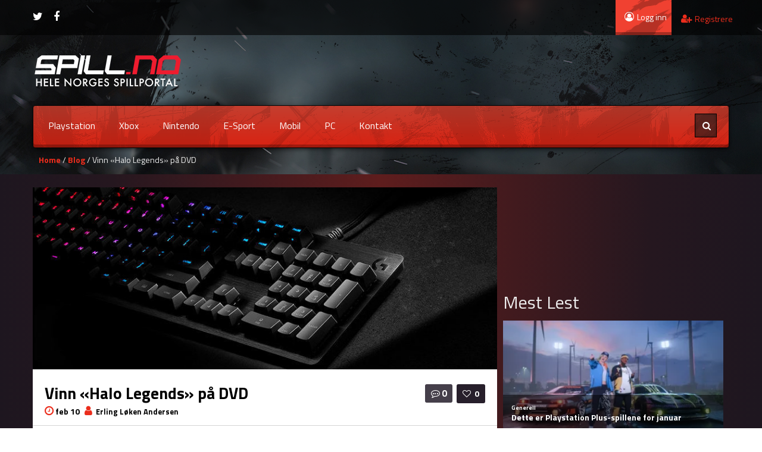

--- FILE ---
content_type: text/html; charset=UTF-8
request_url: https://spill.no/vinn-halo-legends-pa-dvd/
body_size: 18767
content:
<!DOCTYPE html>
<html lang="nb-NO" itemscope itemtype="https://schema.org/BlogPosting" >
	<head>

	<meta charset="UTF-8">
	<meta name="viewport" content="width=device-width, initial-scale=1">
    
    <style>
</style>    <style>

/* Customs colours for the site
 *
 * Include colours and backgrounds
 *
 * */

.psearch-content, .woocommerce ul.product_list_widget li a:hover span, body #latest-twitter-follow-link a, .latest-twitter-tweet i.fa, body .vc_images_carousel .vc_carousel-control, body a, .social a, .dropdown-menu li > a:hover, .wallnav i,  div.rating:after, footer .copyright .social a:hover, .navbar-inverse .brand:hover, .member:hover > .member-social a, footer ul li a:hover, .breadcrumbs span a, .blog-ind .post-pinfo i, #respond .add-on i, .widget .review > li:hover .read-more-link, .post-meta i, .pagination ul li a, .pagination ul > a.page-selector, .widget .block_tabs .tab-content .review-single a.read-more-link, .ticker-title, .ticker p a, .wp-clanwars-pagination a, .matchimages .matchpage-versus, .clanwar-list .maplist, .clanwar-list .maplist a, .post-pinfo .fa, .woocommerce div.product .woocommerce-tabs .panel h2, .comment-body .comment-author .comment-info a, #myModalR .modal-header h3, .bbp-forum-info i, .bbp-topic-title i {

	color:#eb2d1c;
}
footer .copyright a, footer ul li a:hover, .cart-notification span.item-name, .woocommerce div.product p.price, .price span.amount, .woocommerce .widget_shopping_cart .total span, .nm-date span, .topbar .top-ticker i, .topbar-register a, .dropdown-menu > li > a:hover, .footer_widget h3, .widget .clanwar-list .date, .overall-score .rating .fa-star:before, .overall-score .rating .fa-star-half-o:before, .mcontainer, .portfolio .pinfo a, .owl-buttons .owl-prev:before, .owl-buttons .owl-next:before, .woocommerce table.shop_table tr td a, .product_meta .posted_in a {
	color:#eb2d1c !important;
}

.gallery-item a img, .match-map .map-image img, .nextmatch_wrap img, .clan1img, .matchimages img, .blog-content blockquote, .widget ul.clanwar-list li.clanwar-item:before, .footer_widget h3.widget-title, footer ul li, .pagination ul li, .pagination ul > a.page-selector, .wp-clanwars-pagination a, .wp-clanwars-pagination span.page-numbers, .woocommerce .woocommerce-ordering select, .woocommerce .woocommerce-ordering select:focus, .woocommerce .woocommerce-ordering select:active, .woocommerce-ordering:focus, .orderby option, .woocommerce nav.woocommerce-pagination ul, .woocommerce nav.woocommerce-pagination ul li {
	border-color:#eb2d1c !important;
}
body .vc_tta-color-black.vc_tta-style-classic .vc_tta-panel .vc_tta-panel-heading, .nextmatch_wrap .vsdiv, .results-main .vsdiv, .splitter li[class*="selected"] > a, .splitter li a:hover, .ls-wp-container .ls-nav-prev,
.ls-wp-container .ls-nav-next, a.ui-accordion-header-active, .accordion-heading:hover, .block_accordion_wrapper .ui-state-hover, .cart-wrap, #buddypress div.item-list-tabs ul li a, .nextmatch_wrap .teamwrapper hr:after, .nextmatch_wrap .nm-date .gametitle, .widget .wcontainer .cat-item, .pcomments, body.home .ls-slide .comment-reply-link, .newsb-text .newsb-category, .pagination ul li a:hover, .pagination ul > a.page-selector:hover, .pagination ul > li.active > a, .r-home-team hr:after, .r-opponent-team hr:after, .wp-clanwars-pagination span.page-numbers, .wp-clanwars-pagination a:hover,.ncategory {
	background-color:#eb2d1c;
}

.news_horizontal_tabbed .comment-reply-link:hover , .beaconCircle1, .beaconCircle2, .portfolio .pview .button-medium:hover, .woocommerce nav.woocommerce-pagination ul li a:focus, .woocommerce nav.woocommerce-pagination ul li a:hover, .woocommerce nav.woocommerce-pagination ul li span.current {
	background-color:#eb2d1c!important;
}

.clanwarlist-page > li.odd, .bbp-body > ul.odd{
	background: #cecece url(https://spill.no/wp-content/themes/gameaddict/img/matches-shape.png) top right no-repeat;
}

.clanwarlist-page > li {
	background: url(https://spill.no/wp-content/themes/gameaddict/img/matches-shape.png) top right no-repeat;
}

.owl-buttons .owl-next:hover:before, .owl-buttons .owl-prev:hover:before {
	text-shadow: 0 0 10px #eb2d1c;
}

.clanwarlist-page .upcoming, .clanwar-list .scores-wrapper .draw {
	background: #fffc24 url(https://spill.no/wp-content/themes/gameaddict/img/matches-shape.png) -3% 43% no-repeat;
}

.clanwarlist-page .scores-wrapper .win {
	background: #a5d808 url(https://spill.no/wp-content/themes/gameaddict/img/matches-shape.png) -3% 43% no-repeat;
}

.clanwarlist-page .scores-wrapper .loose {
	background: #ff3000 url(https://spill.no/wp-content/themes/gameaddict/img/matches-shape.png) -3% 43% no-repeat;
}

.portfolio .row .span8 .plove a:hover, .span3 .plove a:hover, .icons-block i:hover,
 .similar-projects ul li h3,
 .member h3, .main-colour,
  .dropdown-menu li > a:focus, .dropdown-submenu:hover > a,  .pagination ul > li > a:hover, .pagination ul > li > a:focus,
  .comment-body .comment-author,  .navigation a:hover, .cart-wrap a, .member h3 a:hover {
    color:#eb2d1c;
}
.woocommerce nav.woocommerce-pagination ul li a:focus,
.block h3:first-child, .tagcloud a:hover, .progress-striped .bar ,  .bgpattern:hover > .icon, .progress-striped .bar, .member:hover > .bline, .blog-date span.date,
 .pbg, .pbg:hover, .pimage:hover > .pbg, ul.social-media li a:hover, .navigation a ,.pagination ul > .active > span, .list_carousel a.prev:hover, .list_carousel a.next:hover, .pricetable .pricetable-col.featured .pt-price, .block_toggle .open, .pricetable .pricetable-featured .pt-price, #bbpress-forums li.bbp-header, #bbpress-forums fieldset.bbp-form legend, .bbp-topic-title h3, .modal-header, .modal-body .reg-btn, #LoginWithAjax_SubmitButton .reg-btn, .title-wrapper, .footer_widget h3, buddypress div.item-list-tabs ul li.selected a, #buddypress div.item-list-tabs ul li.current a, #buddypress div.item-list-tabs ul li a:hover, .results-main-bg, .nextmatch_widget, .ticker-wrapper.has-js, .ticker-swipe  {
    background-color:#eb2d1c;
}
.navbar-inverse .brand,
.navbar-inverse .nav > li > a,
.navbar-inverse .nav > li > a  > span{
	color:#ffffff;
}
body .vc_images_carousel .vc_carousel-control:hover, body a, body a:hover, body a:active, body a:focus, body a:visited{
	color:#453f4a;
}
.dropdown .caret{
  border-top: 4px solid #ffffff !important;
 }
.bgpattern, .post-review, .widget_shopping_cart, .woocommerce .cart-notification, .cart-notification{
	background-color:#eb2d1c;
}
.navbar-inverse, .modal-header, h3.widget-title, .widget h3, .member h3.widget-title,
.widget .clanwar-list .scores, .wpb_heading,
.widget .clanwar-list .upcoming,
.widget .clanwar-list .playing,
.widget .clanwar-list .tabs li:hover a,
.widget .clanwar-list .tabs li.selected a, .blog-date span.date, .blog-date-noimg span.date, .clanwar-list .draw, .title-wrapper, .widget .clanwar-list > li:first-child, .wcontainer .block_tabs .tab-inner, .isotopeMenu:before, .cat-news .block_tabs .tab-inner, .clanwarlist-page > li:first-child {
	background-image: -webkit-linear-gradient(bottom, #d92212, #c43e2f);
	background-image: -moz-linear-gradient(bottom, #d92212, #c43e2f);
	background-image: -o-linear-gradient(bottom, #d92212, #c43e2f);
	background-image: linear-gradient(to top, #d92212, #c43e2f);
}

.widget ul.clanwar-list li.clanwar-item:before {
	background: -webkit-linear-gradient(left, #d92212, transparent);
	background: -moz-linear-gradient(right, #d92212, transparent);
	background: -o-linear-gradient(right, #d92212, transparent);
	background: linear-gradient(to right, #d92212, transparent);
}

.isotopeItemOverlay:before, .owl-item .car_image:after {
	background: -webkit-linear-gradient(bottom, #d92212, transparent)!important;
	background: -moz-linear-gradient(bottom, #d92212, transparent)!important;
	background: -o-linear-gradient(bottom, #d92212, transparent)!important;
	background: linear-gradient(to top, #d92212, transparent)!important;
}

.match-map .map-score,
.widget .clanwar-list .scores,
.widget .clanwar-list .upcoming,
.widget .clanwar-list .playing,
.clanwar-list .draw,
.widget .clanwar-list .tabs li:hover a,
.widget .clanwar-list .tabs li.selected a {

}
.button-medium, .button-small, .button-big, button[type="submit"], input[type="submit"],
body .btninvert:hover{
	background:#453f4a url(https://spill.no/wp-content/themes/gameaddict/img/menu-extra.png) top right repeat-x !important;
}
 body .btninvert, .nav-tabs > li > a:hover, .nav-tabs > li > a:focus , .block_tabs .nav-tabs li a:hover,
 .button-medium:hover, .button-small:hover, .news_horizontal_tabbed .block_tabs .nav-tabs li.ui-tabs-active a,
 .button-big:hover, .blog-date span.date:hover, input[type="submit"]:hover ,button[type="submit"]:hover,
 .pricetable .pricetable-col.featured .pt-top, .pricetable .pricetable-featured .pt-top{
    background:#f04131 url(https://spill.no/wp-content/themes/gameaddict/img/menu-extra.png) top right repeat-x !important;
}


.topbar-login{
	background-color:#f04131;
}
.topbar-login:hover{
	background-color:#453f4a;
}
.woocommerce a.button, .woocommerce button.button, .woocommerce input.button, .woocommerce #respond input#submit, .woocommerce #content input.button, .woocommerce-page a.button, .woocommerce-page button.button, .woocommerce-page input.button, .woocommerce-page #respond input#submit, .woocommerce-page #content input.button, .woocommerce div.product .woocommerce-tabs ul.tabs li a, .woocommerce #content div.product .woocommerce-tabs ul.tabs li a, .woocommerce-page div.product .woocommerce-tabs ul.tabs li a, .woocommerce-page #content div.product .woocommerce-tabs ul.tabs li a {
	background: #453f4a  !important;
}


.woocommerce a.button:hover, .woocommerce button.button:hover, .woocommerce input.button:hover, .woocommerce #respond input#submit:hover, .woocommerce #content input.button:hover, .woocommerce-page a.button:hover, .woocommerce-page button.button:hover, .woocommerce-page input.button:hover, .woocommerce-page #respond input#submit:hover, .woocommerce-page #content input.button:hover, .woocommerce div.product .woocommerce-tabs ul.tabs li.active a, .woocommerce #content div.product .woocommerce-tabs ul.tabs li.active a, .woocommerce-page div.product .woocommerce-tabs ul.tabs li.active a, .woocommerce-page #content div.product .woocommerce-tabs ul.tabs li.active a, .woocommerce table.cart td.actions .button.checkout-button {
	background: #f04131  !important;
}

.woocommerce-page .product-wrap a.button{
	background-color:#453f4a !important;
}
.woocommerce-page .product-wrap a.button:hover{
	background-color:#f04131 !important;
}
.woocommerce span.onsale, .woocommerce-page span.onsale, .woocommerce-message, .woocommerce-error, .woocommerce-info, .woocommerce .widget_price_filter .ui-slider .ui-slider-range, .woocommerce-page .widget_price_filter .ui-slider .ui-slider-range{
	background:#eb2d1c !important;
}

.woocommerce .product-wrap .add_to_cart_button.added, .woocommerce .product-wrap .add_to_cart_button.added:hover {
	border:2px solid #f04131 !important;
	background-color:#f04131 !important;
}

body .nextmatch_wrap .vsdiv:before, body .results-main .vsdiv:before,
body .nextmatch_wrap .vsdiv:after, body .results-main .vsdiv:after,
textarea:focus,
input[type="text"]:focus,
input[type="password"]:focus,
input[type="datetime"]:focus,
input[type="datetime-local"]:focus,
input[type="date"]:focus,
input[type="month"]:focus,
input[type="time"]:focus,
input[type="week"]:focus,
input[type="number"]:focus,
input[type="email"]:focus,
input[type="url"]:focus,
input[type="search"]:focus,
input[type="tel"]:focus,
input[type="color"]:focus,
.uneditable-input:focus,
.gallery-item a img:hover{
border-color:#eb2d1c;

}


.blog-content-title span.comments {
    background: #453f4a !important;
}

.block h3:first-child, #bbpress-forums li.bbp-header, #bbpress-forums fieldset.bbp-form legend, .bbp-topic-title h3, .bbp-topics-front ul.super-sticky i.icon-comment,
.bbp-topics ul.super-sticky i.icon-comment,
.bbp-topics ul.sticky i.icon-comment,
.bbp-forum-content ul.sticky i.icon-comment,
.modal-header h3, h3.widget-title, .footer_widget h3, .widget h3, .header-colour,  .member h3 a {
	color:#ffffff;
}



body.single .content-wrapper, body.page-template .blog {
	margin-top: -6px;
	background: -webkit-radial-gradient(top,#5e1d1d,#25171f,#14151f);
	background: radial-gradient(at top,#5e1d1d,#25171f,#14151f);
}

/* Backgrounds */
body .normal-page, body .portfolio, body .blog{
	background: -webkit-radial-gradient(top, #5e1d1d, #5e1d1d, #14151f);
    background: radial-gradient(at top, #5e1d1d, #25171f, #14151f);
}

header, body{

    background-attachment: fixed !important;
	background:url(https://spill.no/wp-content/themes/gameaddict/img/header.jpg) no-repeat center top !important;
}
footer .copyright p{
	color:#494b65 !important;
}
footer .copyright{

	background:url() no-repeat center top !important;
}

@media (max-width: 979px) {
.splitter li a, .nav-tabs a{
 background-color:#eb2d1c;
}
}
</style>
<meta name='robots' content='index, follow, max-image-preview:large, max-snippet:-1, max-video-preview:-1' />
	<style>img:is([sizes="auto" i], [sizes^="auto," i]) { contain-intrinsic-size: 3000px 1500px }</style>
	
	<!-- This site is optimized with the Yoast SEO plugin v26.8 - https://yoast.com/product/yoast-seo-wordpress/ -->
	<title>Vinn «Halo Legends» på DVD - Spill.no</title>
	<link rel="canonical" href="https://spill.no/vinn-halo-legends-pa-dvd/" />
	<meta property="og:locale" content="nb_NO" />
	<meta property="og:type" content="article" />
	<meta property="og:title" content="Vinn «Halo Legends» på DVD - Spill.no" />
	<meta property="og:description" content="Vi har 10 DVD-eksemplarer av den kommende «Halo Legends»-filmen som vi deler ut til heldige Spill.no-lesere." />
	<meta property="og:url" content="https://spill.no/vinn-halo-legends-pa-dvd/" />
	<meta property="og:site_name" content="Spill.no" />
	<meta property="article:published_time" content="2010-02-10T15:50:18+00:00" />
	<meta property="og:image" content="https://spill.no/wp-content/uploads/2018/06/nocat-e1527687117518.jpg" />
	<meta property="og:image:width" content="817" />
	<meta property="og:image:height" content="320" />
	<meta property="og:image:type" content="image/jpeg" />
	<meta name="author" content="Erling Løken Andersen" />
	<meta name="twitter:card" content="summary_large_image" />
	<meta name="twitter:label1" content="Skrevet av" />
	<meta name="twitter:data1" content="Erling Løken Andersen" />
	<meta name="twitter:label2" content="Ansl. lesetid" />
	<meta name="twitter:data2" content="1 minutt" />
	<script type="application/ld+json" class="yoast-schema-graph">{"@context":"https://schema.org","@graph":[{"@type":"Article","@id":"https://spill.no/vinn-halo-legends-pa-dvd/#article","isPartOf":{"@id":"https://spill.no/vinn-halo-legends-pa-dvd/"},"author":{"name":"Erling Løken Andersen","@id":"https://spill.no/#/schema/person/d582a4e5cd165c063a32fb3f00a8bef3"},"headline":"Vinn «Halo Legends» på DVD","datePublished":"2010-02-10T15:50:18+00:00","mainEntityOfPage":{"@id":"https://spill.no/vinn-halo-legends-pa-dvd/"},"wordCount":178,"publisher":{"@id":"https://spill.no/#organization"},"image":{"@id":"https://spill.no/vinn-halo-legends-pa-dvd/#primaryimage"},"thumbnailUrl":"https://spill.no/wp-content/uploads/2018/06/nocat-e1527687117518.jpg","keywords":["Bluray","dvd","Halo","halo legends","konkurranse","konkurranser","ODST","premie","premier","vinn"],"articleSection":["Generell"],"inLanguage":"nb-NO"},{"@type":"WebPage","@id":"https://spill.no/vinn-halo-legends-pa-dvd/","url":"https://spill.no/vinn-halo-legends-pa-dvd/","name":"Vinn «Halo Legends» på DVD - Spill.no","isPartOf":{"@id":"https://spill.no/#website"},"primaryImageOfPage":{"@id":"https://spill.no/vinn-halo-legends-pa-dvd/#primaryimage"},"image":{"@id":"https://spill.no/vinn-halo-legends-pa-dvd/#primaryimage"},"thumbnailUrl":"https://spill.no/wp-content/uploads/2018/06/nocat-e1527687117518.jpg","datePublished":"2010-02-10T15:50:18+00:00","breadcrumb":{"@id":"https://spill.no/vinn-halo-legends-pa-dvd/#breadcrumb"},"inLanguage":"nb-NO","potentialAction":[{"@type":"ReadAction","target":["https://spill.no/vinn-halo-legends-pa-dvd/"]}]},{"@type":"ImageObject","inLanguage":"nb-NO","@id":"https://spill.no/vinn-halo-legends-pa-dvd/#primaryimage","url":"https://spill.no/wp-content/uploads/2018/06/nocat-e1527687117518.jpg","contentUrl":"https://spill.no/wp-content/uploads/2018/06/nocat-e1527687117518.jpg","width":817,"height":320},{"@type":"BreadcrumbList","@id":"https://spill.no/vinn-halo-legends-pa-dvd/#breadcrumb","itemListElement":[{"@type":"ListItem","position":1,"name":"Hjem","item":"https://spill.no/"},{"@type":"ListItem","position":2,"name":"Blog Right Sidebar","item":"https://spill.no/blog-right-sidebar/"},{"@type":"ListItem","position":3,"name":"Vinn «Halo Legends» på DVD"}]},{"@type":"WebSite","@id":"https://spill.no/#website","url":"https://spill.no/","name":"Spill.no","description":"Spillnyheter, anmeldelser og spill-community","publisher":{"@id":"https://spill.no/#organization"},"potentialAction":[{"@type":"SearchAction","target":{"@type":"EntryPoint","urlTemplate":"https://spill.no/?s={search_term_string}"},"query-input":{"@type":"PropertyValueSpecification","valueRequired":true,"valueName":"search_term_string"}}],"inLanguage":"nb-NO"},{"@type":"Organization","@id":"https://spill.no/#organization","name":"Spill.no","url":"https://spill.no/","logo":{"@type":"ImageObject","inLanguage":"nb-NO","@id":"https://spill.no/#/schema/logo/image/","url":"https://spill.no/wp-content/uploads/2014/02/spill.png","contentUrl":"https://spill.no/wp-content/uploads/2014/02/spill.png","width":251,"height":68,"caption":"Spill.no"},"image":{"@id":"https://spill.no/#/schema/logo/image/"}},{"@type":"Person","@id":"https://spill.no/#/schema/person/d582a4e5cd165c063a32fb3f00a8bef3","name":"Erling Løken Andersen","image":{"@type":"ImageObject","inLanguage":"nb-NO","@id":"https://spill.no/#/schema/person/image/","url":"https://spill.no/wp-content/uploads/2018/04/avatar2-150x150.jpg","contentUrl":"https://spill.no/wp-content/uploads/2018/04/avatar2-150x150.jpg","caption":"Erling Løken Andersen"},"description":"Erling er tidligere ansvarlig redaktør i Spill.no, nå styreleder i Omega Media, som eier og driver Spill.no. Erling har jobbet med spill siden 2006; først som spillutvikler, deretter spilljournalist og redaktør.","url":"https://spill.no/author/stormen/"}]}</script>
	<!-- / Yoast SEO plugin. -->


<link rel='dns-prefetch' href='//maxcdn.bootstrapcdn.com' />
<link rel='dns-prefetch' href='//fonts.googleapis.com' />
<script type="text/javascript" id="wpp-js" src="https://spill.no/wp-content/plugins/wordpress-popular-posts/assets/js/wpp.min.js?ver=7.3.6" data-sampling="0" data-sampling-rate="100" data-api-url="https://spill.no/wp-json/wordpress-popular-posts" data-post-id="3152" data-token="0e5ec5b018" data-lang="0" data-debug="0"></script>
<script type="text/javascript">
/* <![CDATA[ */
window._wpemojiSettings = {"baseUrl":"https:\/\/s.w.org\/images\/core\/emoji\/16.0.1\/72x72\/","ext":".png","svgUrl":"https:\/\/s.w.org\/images\/core\/emoji\/16.0.1\/svg\/","svgExt":".svg","source":{"concatemoji":"https:\/\/spill.no\/wp-includes\/js\/wp-emoji-release.min.js?ver=6.8.3"}};
/*! This file is auto-generated */
!function(s,n){var o,i,e;function c(e){try{var t={supportTests:e,timestamp:(new Date).valueOf()};sessionStorage.setItem(o,JSON.stringify(t))}catch(e){}}function p(e,t,n){e.clearRect(0,0,e.canvas.width,e.canvas.height),e.fillText(t,0,0);var t=new Uint32Array(e.getImageData(0,0,e.canvas.width,e.canvas.height).data),a=(e.clearRect(0,0,e.canvas.width,e.canvas.height),e.fillText(n,0,0),new Uint32Array(e.getImageData(0,0,e.canvas.width,e.canvas.height).data));return t.every(function(e,t){return e===a[t]})}function u(e,t){e.clearRect(0,0,e.canvas.width,e.canvas.height),e.fillText(t,0,0);for(var n=e.getImageData(16,16,1,1),a=0;a<n.data.length;a++)if(0!==n.data[a])return!1;return!0}function f(e,t,n,a){switch(t){case"flag":return n(e,"\ud83c\udff3\ufe0f\u200d\u26a7\ufe0f","\ud83c\udff3\ufe0f\u200b\u26a7\ufe0f")?!1:!n(e,"\ud83c\udde8\ud83c\uddf6","\ud83c\udde8\u200b\ud83c\uddf6")&&!n(e,"\ud83c\udff4\udb40\udc67\udb40\udc62\udb40\udc65\udb40\udc6e\udb40\udc67\udb40\udc7f","\ud83c\udff4\u200b\udb40\udc67\u200b\udb40\udc62\u200b\udb40\udc65\u200b\udb40\udc6e\u200b\udb40\udc67\u200b\udb40\udc7f");case"emoji":return!a(e,"\ud83e\udedf")}return!1}function g(e,t,n,a){var r="undefined"!=typeof WorkerGlobalScope&&self instanceof WorkerGlobalScope?new OffscreenCanvas(300,150):s.createElement("canvas"),o=r.getContext("2d",{willReadFrequently:!0}),i=(o.textBaseline="top",o.font="600 32px Arial",{});return e.forEach(function(e){i[e]=t(o,e,n,a)}),i}function t(e){var t=s.createElement("script");t.src=e,t.defer=!0,s.head.appendChild(t)}"undefined"!=typeof Promise&&(o="wpEmojiSettingsSupports",i=["flag","emoji"],n.supports={everything:!0,everythingExceptFlag:!0},e=new Promise(function(e){s.addEventListener("DOMContentLoaded",e,{once:!0})}),new Promise(function(t){var n=function(){try{var e=JSON.parse(sessionStorage.getItem(o));if("object"==typeof e&&"number"==typeof e.timestamp&&(new Date).valueOf()<e.timestamp+604800&&"object"==typeof e.supportTests)return e.supportTests}catch(e){}return null}();if(!n){if("undefined"!=typeof Worker&&"undefined"!=typeof OffscreenCanvas&&"undefined"!=typeof URL&&URL.createObjectURL&&"undefined"!=typeof Blob)try{var e="postMessage("+g.toString()+"("+[JSON.stringify(i),f.toString(),p.toString(),u.toString()].join(",")+"));",a=new Blob([e],{type:"text/javascript"}),r=new Worker(URL.createObjectURL(a),{name:"wpTestEmojiSupports"});return void(r.onmessage=function(e){c(n=e.data),r.terminate(),t(n)})}catch(e){}c(n=g(i,f,p,u))}t(n)}).then(function(e){for(var t in e)n.supports[t]=e[t],n.supports.everything=n.supports.everything&&n.supports[t],"flag"!==t&&(n.supports.everythingExceptFlag=n.supports.everythingExceptFlag&&n.supports[t]);n.supports.everythingExceptFlag=n.supports.everythingExceptFlag&&!n.supports.flag,n.DOMReady=!1,n.readyCallback=function(){n.DOMReady=!0}}).then(function(){return e}).then(function(){var e;n.supports.everything||(n.readyCallback(),(e=n.source||{}).concatemoji?t(e.concatemoji):e.wpemoji&&e.twemoji&&(t(e.twemoji),t(e.wpemoji)))}))}((window,document),window._wpemojiSettings);
/* ]]> */
</script>
<link rel='stylesheet' id='jquery-tipsy-css' href='https://spill.no/wp-content/themes/gameaddict/addons/clan-wars/js/tipsy/tipsy.css?ver=0.1.7' type='text/css' media='all' />
<link rel='stylesheet' id='sbr_styles-css' href='https://spill.no/wp-content/plugins/reviews-feed/assets/css/sbr-styles.min.css?ver=2.1.1' type='text/css' media='all' />
<link rel='stylesheet' id='sbi_styles-css' href='https://spill.no/wp-content/plugins/instagram-feed/css/sbi-styles.min.css?ver=6.10.0' type='text/css' media='all' />
<style id='wp-emoji-styles-inline-css' type='text/css'>

	img.wp-smiley, img.emoji {
		display: inline !important;
		border: none !important;
		box-shadow: none !important;
		height: 1em !important;
		width: 1em !important;
		margin: 0 0.07em !important;
		vertical-align: -0.1em !important;
		background: none !important;
		padding: 0 !important;
	}
</style>
<link rel='stylesheet' id='wp-block-library-css' href='https://spill.no/wp-content/plugins/gutenberg/build/block-library/style.css?ver=21.3.0' type='text/css' media='all' />
<style id='classic-theme-styles-inline-css' type='text/css'>
/*! This file is auto-generated */
.wp-block-button__link{color:#fff;background-color:#32373c;border-radius:9999px;box-shadow:none;text-decoration:none;padding:calc(.667em + 2px) calc(1.333em + 2px);font-size:1.125em}.wp-block-file__button{background:#32373c;color:#fff;text-decoration:none}
</style>
<link rel='stylesheet' id='ideabox-star-rating-block-css' href='https://spill.no/wp-content/plugins/star-rating-block/build/style-index.css?ver=1713854410' type='text/css' media='all' />
<link rel='stylesheet' id='mpp_gutenberg-css' href='https://spill.no/wp-content/plugins/metronet-profile-picture/dist/blocks.style.build.css?ver=2.6.3' type='text/css' media='all' />
<link rel='stylesheet' id='bbp-default-css' href='https://spill.no/wp-content/plugins/bbpress/templates/default/css/bbpress.min.css?ver=2.6.14' type='text/css' media='all' />
<link rel='stylesheet' id='contact-form-7-css' href='https://spill.no/wp-content/plugins/contact-form-7/includes/css/styles.css?ver=6.1.4' type='text/css' media='all' />
<link rel='stylesheet' id='ctf_styles-css' href='https://spill.no/wp-content/plugins/custom-twitter-feeds/css/ctf-styles.min.css?ver=2.3.1' type='text/css' media='all' />
<style id='global-styles-inline-css' type='text/css'>
:root{--wp--preset--aspect-ratio--square: 1;--wp--preset--aspect-ratio--4-3: 4/3;--wp--preset--aspect-ratio--3-4: 3/4;--wp--preset--aspect-ratio--3-2: 3/2;--wp--preset--aspect-ratio--2-3: 2/3;--wp--preset--aspect-ratio--16-9: 16/9;--wp--preset--aspect-ratio--9-16: 9/16;--wp--preset--color--black: #000000;--wp--preset--color--cyan-bluish-gray: #abb8c3;--wp--preset--color--white: #ffffff;--wp--preset--color--pale-pink: #f78da7;--wp--preset--color--vivid-red: #cf2e2e;--wp--preset--color--luminous-vivid-orange: #ff6900;--wp--preset--color--luminous-vivid-amber: #fcb900;--wp--preset--color--light-green-cyan: #7bdcb5;--wp--preset--color--vivid-green-cyan: #00d084;--wp--preset--color--pale-cyan-blue: #8ed1fc;--wp--preset--color--vivid-cyan-blue: #0693e3;--wp--preset--color--vivid-purple: #9b51e0;--wp--preset--gradient--vivid-cyan-blue-to-vivid-purple: linear-gradient(135deg,rgb(6,147,227) 0%,rgb(155,81,224) 100%);--wp--preset--gradient--light-green-cyan-to-vivid-green-cyan: linear-gradient(135deg,rgb(122,220,180) 0%,rgb(0,208,130) 100%);--wp--preset--gradient--luminous-vivid-amber-to-luminous-vivid-orange: linear-gradient(135deg,rgb(252,185,0) 0%,rgb(255,105,0) 100%);--wp--preset--gradient--luminous-vivid-orange-to-vivid-red: linear-gradient(135deg,rgb(255,105,0) 0%,rgb(207,46,46) 100%);--wp--preset--gradient--very-light-gray-to-cyan-bluish-gray: linear-gradient(135deg,rgb(238,238,238) 0%,rgb(169,184,195) 100%);--wp--preset--gradient--cool-to-warm-spectrum: linear-gradient(135deg,rgb(74,234,220) 0%,rgb(151,120,209) 20%,rgb(207,42,186) 40%,rgb(238,44,130) 60%,rgb(251,105,98) 80%,rgb(254,248,76) 100%);--wp--preset--gradient--blush-light-purple: linear-gradient(135deg,rgb(255,206,236) 0%,rgb(152,150,240) 100%);--wp--preset--gradient--blush-bordeaux: linear-gradient(135deg,rgb(254,205,165) 0%,rgb(254,45,45) 50%,rgb(107,0,62) 100%);--wp--preset--gradient--luminous-dusk: linear-gradient(135deg,rgb(255,203,112) 0%,rgb(199,81,192) 50%,rgb(65,88,208) 100%);--wp--preset--gradient--pale-ocean: linear-gradient(135deg,rgb(255,245,203) 0%,rgb(182,227,212) 50%,rgb(51,167,181) 100%);--wp--preset--gradient--electric-grass: linear-gradient(135deg,rgb(202,248,128) 0%,rgb(113,206,126) 100%);--wp--preset--gradient--midnight: linear-gradient(135deg,rgb(2,3,129) 0%,rgb(40,116,252) 100%);--wp--preset--font-size--small: 13px;--wp--preset--font-size--medium: 20px;--wp--preset--font-size--large: 36px;--wp--preset--font-size--x-large: 42px;--wp--preset--spacing--20: 0.44rem;--wp--preset--spacing--30: 0.67rem;--wp--preset--spacing--40: 1rem;--wp--preset--spacing--50: 1.5rem;--wp--preset--spacing--60: 2.25rem;--wp--preset--spacing--70: 3.38rem;--wp--preset--spacing--80: 5.06rem;--wp--preset--shadow--natural: 6px 6px 9px rgba(0, 0, 0, 0.2);--wp--preset--shadow--deep: 12px 12px 50px rgba(0, 0, 0, 0.4);--wp--preset--shadow--sharp: 6px 6px 0px rgba(0, 0, 0, 0.2);--wp--preset--shadow--outlined: 6px 6px 0px -3px rgb(255, 255, 255), 6px 6px rgb(0, 0, 0);--wp--preset--shadow--crisp: 6px 6px 0px rgb(0, 0, 0);}:where(.is-layout-flex){gap: 0.5em;}:where(.is-layout-grid){gap: 0.5em;}body .is-layout-flex{display: flex;}.is-layout-flex{flex-wrap: wrap;align-items: center;}.is-layout-flex > :is(*, div){margin: 0;}body .is-layout-grid{display: grid;}.is-layout-grid > :is(*, div){margin: 0;}:where(.wp-block-columns.is-layout-flex){gap: 2em;}:where(.wp-block-columns.is-layout-grid){gap: 2em;}:where(.wp-block-post-template.is-layout-flex){gap: 1.25em;}:where(.wp-block-post-template.is-layout-grid){gap: 1.25em;}.has-black-color{color: var(--wp--preset--color--black) !important;}.has-cyan-bluish-gray-color{color: var(--wp--preset--color--cyan-bluish-gray) !important;}.has-white-color{color: var(--wp--preset--color--white) !important;}.has-pale-pink-color{color: var(--wp--preset--color--pale-pink) !important;}.has-vivid-red-color{color: var(--wp--preset--color--vivid-red) !important;}.has-luminous-vivid-orange-color{color: var(--wp--preset--color--luminous-vivid-orange) !important;}.has-luminous-vivid-amber-color{color: var(--wp--preset--color--luminous-vivid-amber) !important;}.has-light-green-cyan-color{color: var(--wp--preset--color--light-green-cyan) !important;}.has-vivid-green-cyan-color{color: var(--wp--preset--color--vivid-green-cyan) !important;}.has-pale-cyan-blue-color{color: var(--wp--preset--color--pale-cyan-blue) !important;}.has-vivid-cyan-blue-color{color: var(--wp--preset--color--vivid-cyan-blue) !important;}.has-vivid-purple-color{color: var(--wp--preset--color--vivid-purple) !important;}.has-black-background-color{background-color: var(--wp--preset--color--black) !important;}.has-cyan-bluish-gray-background-color{background-color: var(--wp--preset--color--cyan-bluish-gray) !important;}.has-white-background-color{background-color: var(--wp--preset--color--white) !important;}.has-pale-pink-background-color{background-color: var(--wp--preset--color--pale-pink) !important;}.has-vivid-red-background-color{background-color: var(--wp--preset--color--vivid-red) !important;}.has-luminous-vivid-orange-background-color{background-color: var(--wp--preset--color--luminous-vivid-orange) !important;}.has-luminous-vivid-amber-background-color{background-color: var(--wp--preset--color--luminous-vivid-amber) !important;}.has-light-green-cyan-background-color{background-color: var(--wp--preset--color--light-green-cyan) !important;}.has-vivid-green-cyan-background-color{background-color: var(--wp--preset--color--vivid-green-cyan) !important;}.has-pale-cyan-blue-background-color{background-color: var(--wp--preset--color--pale-cyan-blue) !important;}.has-vivid-cyan-blue-background-color{background-color: var(--wp--preset--color--vivid-cyan-blue) !important;}.has-vivid-purple-background-color{background-color: var(--wp--preset--color--vivid-purple) !important;}.has-black-border-color{border-color: var(--wp--preset--color--black) !important;}.has-cyan-bluish-gray-border-color{border-color: var(--wp--preset--color--cyan-bluish-gray) !important;}.has-white-border-color{border-color: var(--wp--preset--color--white) !important;}.has-pale-pink-border-color{border-color: var(--wp--preset--color--pale-pink) !important;}.has-vivid-red-border-color{border-color: var(--wp--preset--color--vivid-red) !important;}.has-luminous-vivid-orange-border-color{border-color: var(--wp--preset--color--luminous-vivid-orange) !important;}.has-luminous-vivid-amber-border-color{border-color: var(--wp--preset--color--luminous-vivid-amber) !important;}.has-light-green-cyan-border-color{border-color: var(--wp--preset--color--light-green-cyan) !important;}.has-vivid-green-cyan-border-color{border-color: var(--wp--preset--color--vivid-green-cyan) !important;}.has-pale-cyan-blue-border-color{border-color: var(--wp--preset--color--pale-cyan-blue) !important;}.has-vivid-cyan-blue-border-color{border-color: var(--wp--preset--color--vivid-cyan-blue) !important;}.has-vivid-purple-border-color{border-color: var(--wp--preset--color--vivid-purple) !important;}.has-vivid-cyan-blue-to-vivid-purple-gradient-background{background: var(--wp--preset--gradient--vivid-cyan-blue-to-vivid-purple) !important;}.has-light-green-cyan-to-vivid-green-cyan-gradient-background{background: var(--wp--preset--gradient--light-green-cyan-to-vivid-green-cyan) !important;}.has-luminous-vivid-amber-to-luminous-vivid-orange-gradient-background{background: var(--wp--preset--gradient--luminous-vivid-amber-to-luminous-vivid-orange) !important;}.has-luminous-vivid-orange-to-vivid-red-gradient-background{background: var(--wp--preset--gradient--luminous-vivid-orange-to-vivid-red) !important;}.has-very-light-gray-to-cyan-bluish-gray-gradient-background{background: var(--wp--preset--gradient--very-light-gray-to-cyan-bluish-gray) !important;}.has-cool-to-warm-spectrum-gradient-background{background: var(--wp--preset--gradient--cool-to-warm-spectrum) !important;}.has-blush-light-purple-gradient-background{background: var(--wp--preset--gradient--blush-light-purple) !important;}.has-blush-bordeaux-gradient-background{background: var(--wp--preset--gradient--blush-bordeaux) !important;}.has-luminous-dusk-gradient-background{background: var(--wp--preset--gradient--luminous-dusk) !important;}.has-pale-ocean-gradient-background{background: var(--wp--preset--gradient--pale-ocean) !important;}.has-electric-grass-gradient-background{background: var(--wp--preset--gradient--electric-grass) !important;}.has-midnight-gradient-background{background: var(--wp--preset--gradient--midnight) !important;}.has-small-font-size{font-size: var(--wp--preset--font-size--small) !important;}.has-medium-font-size{font-size: var(--wp--preset--font-size--medium) !important;}.has-large-font-size{font-size: var(--wp--preset--font-size--large) !important;}.has-x-large-font-size{font-size: var(--wp--preset--font-size--x-large) !important;}
:where(.wp-block-columns.is-layout-flex){gap: 2em;}:where(.wp-block-columns.is-layout-grid){gap: 2em;}
:root :where(.wp-block-pullquote){font-size: 1.5em;line-height: 1.6;}
:where(.wp-block-post-template.is-layout-flex){gap: 1.25em;}:where(.wp-block-post-template.is-layout-grid){gap: 1.25em;}
</style>
<link rel='stylesheet' id='cff-css' href='https://spill.no/wp-content/plugins/custom-facebook-feed/assets/css/cff-style.min.css?ver=4.3.4' type='text/css' media='all' />
<link rel='stylesheet' id='sb-font-awesome-css' href='https://maxcdn.bootstrapcdn.com/font-awesome/4.7.0/css/font-awesome.min.css?ver=6.8.3' type='text/css' media='all' />
<link rel='stylesheet' id='wordpress-popular-posts-css-css' href='https://spill.no/wp-content/plugins/wordpress-popular-posts/assets/css/wpp.css?ver=7.3.6' type='text/css' media='all' />
<link rel='stylesheet' id='gameaddict_style-css' href='https://spill.no/wp-content/themes/gameaddict-child/style.css?ver=20161130' type='text/css' media='all' />
<link rel='stylesheet' id='font-awesome-css' href='https://spill.no/wp-content/themes/gameaddict/css/font-awesome.css?ver=20161130' type='text/css' media='all' />
<link rel='stylesheet' id='font-awesome-min-css' href='https://spill.no/wp-content/themes/gameaddict/css/font-awesome.min.css?ver=20161130' type='text/css' media='all' />
<link rel='stylesheet' id='gameaddict-totop-css' href='https://spill.no/wp-content/themes/gameaddict/css/ui.totop.css?ver=20161130' type='text/css' media='all' />
<link rel='stylesheet' id='pricetable1-css' href='https://spill.no/wp-content/themes/gameaddict/addons/pricetable/css/pricetable.css?ver=20161130' type='text/css' media='all' />
<link rel='stylesheet' id='gameaddict-fonts-css' href='//fonts.googleapis.com/css?family=Oswald%3A100%2C100italic%2C200%2C200italic%2C300%2C300italic%2C400%2C400italic%2C500%2C500italic%2C600%2C600italic%2C700%2C700italic%2C800%2C800italic%2C900%2C900italic++++++++%7CRoboto%3A100%2C100italic%2C200%2C200italic%2C300%2C300italic%2C400%2C400italic%2C500%2C500italic%2C600%2C600italic%2C700%2C700italic%2C800%2C800italic%2C900%2C900italic++++++++%7COpen+Sans%3A100%2C100italic%2C200%2C200italic%2C300%2C300italic%2C400%2C400italic%2C500%2C500italic%2C600%2C600italic%2C700%2C700italic%2C800%2C800italic%2C900%2C900italic++++++++%7CTitillium+Web%3A100%2C100italic%2C200%2C200italic%2C300%2C300italic%2C400%2C400italic%2C500%2C500italic%2C600%2C600italic%2C700%2C700italic%2C800%2C800italic%2C900%2C900italic++++++++%7CRoboto+Condensed%3A100%2C100italic%2C200%2C200italic%2C300%2C300italic%2C400%2C400italic%2C500%2C500italic%2C600%2C600italic%2C700%2C700italic%2C800%2C800italic%2C900%2C900italic&#038;ver=1.0.0' type='text/css' media='all' />
<link rel='stylesheet' id='owl-style-css' href='https://spill.no/wp-content/themes/gameaddict/addons/wp-owl-carousel/owl-carousel/owl.carousel.css?ver=6.8.3' type='text/css' media='all' />
<link rel='stylesheet' id='owl-theme-css' href='https://spill.no/wp-content/themes/gameaddict/addons/wp-owl-carousel/owl-carousel/owl.theme.css?ver=6.8.3' type='text/css' media='all' />
<link rel='stylesheet' id='isotopegallery_css-css' href='https://spill.no/wp-content/plugins/sk_isotope_gallery/css/isotopegallery.css?ver=6.8.3' type='text/css' media='all' />
<link rel='stylesheet' id='parent-style-css' href='https://spill.no/wp-content/themes/gameaddict/style.css?ver=6.8.3' type='text/css' media='all' />
<script type="text/javascript" src="https://spill.no/wp-includes/js/jquery/jquery.min.js?ver=3.7.1" id="jquery-core-js"></script>
<script type="text/javascript" src="https://spill.no/wp-includes/js/jquery/jquery-migrate.min.js?ver=3.4.1" id="jquery-migrate-js"></script>
<script type="text/javascript" src="https://spill.no/wp-content/themes/gameaddict/addons/clan-wars/js/jquery.cookie.pack.js?ver=1.5.5" id="jquery-cookie-js"></script>
<script type="text/javascript" src="https://spill.no/wp-content/themes/gameaddict/addons/clan-wars/js/tabs.js?ver=1.5.5" id="wp-cw-tabs-js"></script>
<script type="text/javascript" src="https://spill.no/wp-content/themes/gameaddict/addons/clan-wars/js/tipsy/jquery.tipsy.js?ver=0.1.7" id="jquery-tipsy-js"></script>
<script type="text/javascript" src="https://spill.no/wp-content/themes/gameaddict/addons/clan-wars/js/public.js?ver=1.5.5" id="wp-cw-public-js"></script>
<script type="text/javascript" src="https://spill.no/wp-content/plugins/gutenberg/build/hooks/index.min.js?ver=84e753e2b66eb7028d38" id="wp-hooks-js"></script>
<script type="text/javascript" src="https://spill.no/wp-content/plugins/gutenberg/build/i18n/index.min.js?ver=22a1c06a0d86859c1055" id="wp-i18n-js"></script>
<script type="text/javascript" id="wp-i18n-js-after">
/* <![CDATA[ */
wp.i18n.setLocaleData( { 'text direction\u0004ltr': [ 'ltr' ] } );
/* ]]> */
</script>
<script type="text/javascript" src="https://spill.no/wp-content/plugins/sk_isotope_gallery/com/riaextended/js/tween/CSSPlugin.min.js?ver=6.8.3" id="sk_css_plugin-js"></script>
<script type="text/javascript" src="https://spill.no/wp-content/plugins/sk_isotope_gallery/com/riaextended/js/tween/easing/EasePack.min.js?ver=6.8.3" id="sk_tween_ease-js"></script>
<script type="text/javascript" src="https://spill.no/wp-content/plugins/sk_isotope_gallery/com/riaextended/js/tween/TweenMax.min.js?ver=6.8.3" id="sk_tweenmax-js"></script>
<script type="text/javascript" id="rx_isotope_gallery-js-extra">
/* <![CDATA[ */
var GALLERY_DTA_FRONT = {"IMAGES_URL":"https:\/\/spill.no\/wp-content\/plugins\/sk_isotope_gallery\/images","LOOK_AND_FEEL":"7b7b7b"};
/* ]]> */
</script>
<script type="text/javascript" src="https://spill.no/wp-content/plugins/sk_isotope_gallery/js/rx_isotope_gallery.js?ver=6.8.3" id="rx_isotope_gallery-js"></script>
<script type="text/javascript" src="https://spill.no/wp-content/plugins/sk_isotope_gallery/js/external/jquery.isotope.min.js?ver=6.8.3" id="rx_isotope-js"></script>
<script></script>
<!-- OG: 3.3.8 --><link rel="image_src" href="https://spill.no/wp-content/uploads/2018/06/nocat-e1527687117518.jpg"><meta name="msapplication-TileImage" content="https://spill.no/wp-content/uploads/2018/06/nocat-e1527687117518.jpg">
<meta property="og:image" content="https://spill.no/wp-content/uploads/2018/06/nocat-e1527687117518.jpg"><meta property="og:image:secure_url" content="https://spill.no/wp-content/uploads/2018/06/nocat-e1527687117518.jpg"><meta property="og:image:width" content="817"><meta property="og:image:height" content="320"><meta property="og:image:alt" content="Spill.no illustrasjonsbilde"><meta property="og:image:type" content="image/jpeg"><meta property="og:description" content="Vi har 10 DVD-eksemplarer av den kommende «Halo Legends»-filmen som vi deler ut til heldige Spill.no-lesere."><meta property="og:type" content="article"><meta property="og:locale" content="nb_NO"><meta property="og:site_name" content="Spill.no"><meta property="og:title" content="Vinn «Halo Legends» på DVD"><meta property="og:url" content="https://spill.no/vinn-halo-legends-pa-dvd/"><meta property="og:updated_time" content="2010-02-10T15:50:14+02:00">
<meta property="article:tag" content="Bluray"><meta property="article:tag" content="dvd"><meta property="article:tag" content="Halo"><meta property="article:tag" content="halo legends"><meta property="article:tag" content="konkurranse"><meta property="article:tag" content="konkurranser"><meta property="article:tag" content="ODST"><meta property="article:tag" content="premie"><meta property="article:tag" content="premier"><meta property="article:tag" content="vinn"><meta property="article:published_time" content="2010-02-10T15:50:18+00:00"><meta property="article:modified_time" content="2010-02-10T15:50:14+00:00"><meta property="article:section" content="Generell"><meta property="article:author:first_name" content="Erling"><meta property="article:author:last_name" content="Løken Andersen"><meta property="article:author:username" content="Erling Løken Andersen">
<meta property="twitter:partner" content="ogwp"><meta property="twitter:card" content="summary_large_image"><meta property="twitter:image" content="https://spill.no/wp-content/uploads/2018/06/nocat-e1527687117518.jpg"><meta property="twitter:image:alt" content="Spill.no illustrasjonsbilde"><meta property="twitter:title" content="Vinn «Halo Legends» på DVD"><meta property="twitter:description" content="Vi har 10 DVD-eksemplarer av den kommende «Halo Legends»-filmen som vi deler ut til heldige Spill.no-lesere."><meta property="twitter:url" content="https://spill.no/vinn-halo-legends-pa-dvd/"><meta property="twitter:label1" content="Reading time"><meta property="twitter:data1" content="Less than a minute">
<meta itemprop="image" content="https://spill.no/wp-content/uploads/2018/06/nocat-e1527687117518.jpg"><meta itemprop="name" content="Vinn «Halo Legends» på DVD"><meta itemprop="description" content="Vi har 10 DVD-eksemplarer av den kommende «Halo Legends»-filmen som vi deler ut til heldige Spill.no-lesere."><meta itemprop="datePublished" content="2010-02-10"><meta itemprop="dateModified" content="2010-02-10T15:50:14+00:00">
<meta property="profile:first_name" content="Erling"><meta property="profile:last_name" content="Løken Andersen"><meta property="profile:username" content="Erling Løken Andersen">
<!-- /OG -->

<link rel="https://api.w.org/" href="https://spill.no/wp-json/" /><link rel="alternate" title="JSON" type="application/json" href="https://spill.no/wp-json/wp/v2/posts/3152" /><link rel="EditURI" type="application/rsd+xml" title="RSD" href="https://spill.no/xmlrpc.php?rsd" />
<meta name="generator" content="WordPress 6.8.3" />
<link rel='shortlink' href='https://spill.no/?p=3152' />
<link rel="alternate" title="oEmbed (JSON)" type="application/json+oembed" href="https://spill.no/wp-json/oembed/1.0/embed?url=https%3A%2F%2Fspill.no%2Fvinn-halo-legends-pa-dvd%2F" />
<link rel="alternate" title="oEmbed (XML)" type="text/xml+oembed" href="https://spill.no/wp-json/oembed/1.0/embed?url=https%3A%2F%2Fspill.no%2Fvinn-halo-legends-pa-dvd%2F&#038;format=xml" />
<!-- start Simple Custom CSS and JS -->
<script src = "https://cdnjs.cloudflare.com/ajax/libs/jquery/3.3.1/jquery.min.js"></script><!-- end Simple Custom CSS and JS -->
<!-- start Simple Custom CSS and JS -->
<script type="text/javascript">
jQuery(document).ajaxComplete(function($) {
if (window.location.href == ("https://" + window.location.hostname + "/") || ("https://" + window.location.hostname)) {
            var blogTitles = document.querySelectorAll(".vc_custom_heading.vc_gitem-post-data.vc_gitem-post-data-source-post_title > h4");

            var buttons = document.querySelectorAll(".vc_btn3.vc_btn3-color-juicy-pink");

            for (i = 0; i < blogTitles.length; i++) {
                var buttonLink = buttons[i].href;
                blogTitles[i].innerHTML = "<a href=" + buttonLink + ">" + blogTitles[i].innerText + "</a>";
                buttons[i].style.display = "none";
            }
	}
      
});</script>
<!-- end Simple Custom CSS and JS -->
            <style id="wpp-loading-animation-styles">@-webkit-keyframes bgslide{from{background-position-x:0}to{background-position-x:-200%}}@keyframes bgslide{from{background-position-x:0}to{background-position-x:-200%}}.wpp-widget-block-placeholder,.wpp-shortcode-placeholder{margin:0 auto;width:60px;height:3px;background:#dd3737;background:linear-gradient(90deg,#dd3737 0%,#571313 10%,#dd3737 100%);background-size:200% auto;border-radius:3px;-webkit-animation:bgslide 1s infinite linear;animation:bgslide 1s infinite linear}</style>
                <link rel="stylesheet" href="https://spill.no/wp-content/themes/gameaddict/widgets/latest_twitter/latest_twitter_widget.css" />
    <meta name="generator" content="Powered by WPBakery Page Builder - drag and drop page builder for WordPress."/>
<link rel="icon" href="https://spill.no/wp-content/uploads/2018/04/cropped-834155becababab-32x32.png" sizes="32x32" />
<link rel="icon" href="https://spill.no/wp-content/uploads/2018/04/cropped-834155becababab-192x192.png" sizes="192x192" />
<link rel="apple-touch-icon" href="https://spill.no/wp-content/uploads/2018/04/cropped-834155becababab-180x180.png" />
<meta name="msapplication-TileImage" content="https://spill.no/wp-content/uploads/2018/04/cropped-834155becababab-270x270.png" />
		<style type="text/css" id="wp-custom-css">
			.wpforms-form label {
	color: #ffffff !important;
}
.wpp-excerpt {
    color: #575757!important;
}

.wpp-views {
    display: none!important;
}

@media all and (max-width: 991px) {
	button.navbar-toggle {
		float: left;
		margin-left: 12px!important;
	}
	#main_wrapper > header > div.topbar > div {
		display: flex!important;
	}
	.container.logo { 
		display: flex;
    justify-content: center;
	}
}		</style>
		<noscript><style> .wpb_animate_when_almost_visible { opacity: 1; }</style></noscript><meta name="theme-color" content="#eb2d1c" />
</head>
<body class="wp-singular post-template-default single single-post postid-3152 single-format-standard wp-custom-logo wp-theme-gameaddict wp-child-theme-gameaddict-child wpb-js-composer js-comp-ver-8.5 vc_responsive">
<div id="main_wrapper">
	<header>
		<div class="topbar">
			<div class="container topbar-menu">
				<div class="col-lg-6 no-padding">
					<div class="social">
																																																 <a data-original-title="Twitter" data-toggle="tooltip" data-placement="bottom" class="twitter" target="_blank" href="https://twitter.com/spillno"><i class="fa fa-twitter"></i></a>						 <a data-original-title="Facebook" data-toggle="tooltip" data-placement="bottom" class="facebook" target="_blank" href="https://facebook.com/spillno"><i class="fa fa-facebook"></i></a>												</div>
				</div>
				<div class="col-lg-6 no-padding login">
																		<span class="btn btn-small topbar-login"><a href="#myModalL" data-toggle="modal"><i class="fa fa-user-circle-o"></i>Logg inn</a></span>
														<span class="btn btn-small topbar-register"><a href="#myModalR" data-toggle="modal"><i class="fa fa-user-plus"></i>Registrere</a></span>
																						</div>
			</div>
		</div>
		<div class="container  logo">
			                              <a class="brand" href="https://spill.no"> <img src="https://spill.no/wp-content/uploads/2014/02/spill.png" alt="logo"  /> </a>
             
						 <div class="clear"></div>
			     	</div>



    <!-- NAVBAR
    ================================================== -->
         <nav class="navbar navbar-inverse container">
          <div class="navbar-inner" id="menuid">
          	              <button type="button" class="navbar-toggle" data-toggle="collapse" data-target="#main_menu">
                <span class="sr-only">Toggle navigation</span>
                <span class="fa fa-bars"></span>
              </button>
				

            	
			
				<div class="search-login">

					 <form method="get" id="header-searchform" action="https://spill.no/">
							<input type="search" autocomplete="off" placeholder="Search" name="s">
							<input type="hidden" name="post_type[]" value="portfolio" />
							<input type="hidden" name="post_type[]" value="post" />
							<input type="hidden" name="post_type[]" value="page" />
							<i class="fa fa-search"></i>
					</form>
				</div>

                                <div class="menu-main-container"><ul id="main_menu" class="nav navbar-nav group navbar-collapse collapse"><li id="menu-item-1673" class="menu-item menu-item-type-taxonomy menu-item-object-category menu-item-1673"><a href="https://spill.no/category/playstation/">Playstation</a></li>
<li id="menu-item-1675" class="menu-item menu-item-type-taxonomy menu-item-object-category menu-item-1675"><a href="https://spill.no/category/xbox/">Xbox</a></li>
<li id="menu-item-1671" class="menu-item menu-item-type-taxonomy menu-item-object-category menu-item-1671"><a href="https://spill.no/category/nintendo/">Nintendo</a></li>
<li id="menu-item-1669" class="menu-item menu-item-type-taxonomy menu-item-object-category menu-item-1669"><a href="https://spill.no/category/e-sport/">E-sport</a></li>
<li id="menu-item-1670" class="menu-item menu-item-type-taxonomy menu-item-object-category menu-item-1670"><a href="https://spill.no/category/mobil/">Mobil</a></li>
<li id="menu-item-1672" class="menu-item menu-item-type-taxonomy menu-item-object-category menu-item-1672"><a href="https://spill.no/category/pc/">PC</a></li>
<li id="menu-item-1676" class="menu-item menu-item-type-post_type menu-item-object-page menu-item-1676"><a href="https://spill.no/kontakt/">Kontakt</a></li>
</ul></div>
                                <div class="clear"></div>

				<div id='magic-line'></div>

			<div class="clear"></div>
          </div><!-- /.navbar-inner -->
        </nav><!-- /.navbar -->

    <!-- Marketing messaging and featurettes
    ================================================== -->
    <!-- Wrap the rest of the page in another container to center all the content. -->
<div class="title_wrapper container">
              <div class="col-md-12 col-lg-12">
		<!-- If woocommerce -->
								 <!-- Endif woocommerce -->

            <div class="breadcrumbs"><span><a href="https://spill.no">Home</a> / <a href="https://spill.no/blog-right-sidebar/">Blog</a>  / Vinn «Halo Legends» på DVD</span></div>
        </div>
       </div>

</header>

       <!-- Page content
    ================================================== -->
<!-- Wrap the rest of the page in another container to center all the content. -->
<div class="container-fluid content-wrapper blog blog-ind">
	<div class="container no-padding">
      <div class="row">

    <div class="col-lg-8 main-content no-padding">
        
        <div class="blog-post">

        <div class="blog-image right">
                               <img src="https://spill.no/wp-content/uploads/2018/06/nocat-e1527687117518-817x320.jpg" alt="Vinn «Halo Legends» på DVD" />
                     </div><!-- blog-image -->

          <div class="blog-content-title"">
          			<a href="#" data-toggle="tooltip" class="heart-love" id="heart-love-3152" title="Love this"><span class="likes"><span class="fa fa-heart-o"></span> 0</span></a>                    <a href="https://spill.no/vinn-halo-legends-pa-dvd/#comments"><span class="comments"><i class="fa fa-commenting-o"></i> 0</span></a> <!-- CONNECT COMMENTS -->
                    <h2>Vinn «Halo Legends» på DVD</h2>
          </div><!-- blog-content -->
             <div class="blog-info">
                <div class="post-pinfo">
                	<span><i class="fa fa-clock-o"></i>feb 10 </span>
                    <i class="fa fa-user"></i> <a data-original-title="View all posts by Erling Løken Andersen" data-toggle="tooltip" href="https://spill.no/author/stormen/">Erling Løken Andersen</a> &nbsp;
                </div>
                <div class="clear"></div>
         	</div>

              <!-- post ratings -->
                        <!-- /post ratings -->

            <div class="blog-content">
                <p>Etter suksessen med <a href="/vi-gir-bort-district-9effekter" target="_blank">«District 9» Blu-ray-konkurransen</a> &#8211; hvor vi fikk mer enn 350 deltakere &#8211; bestemte vi oss for å sparke i gang en ny filmkonkurranse.</p>
<p>Alt du trenger å gjøre for å være med i trekningen av «Halo Legends» på DVD, er å svare på følgende spørsmål:</p>
<p><strong>Hva er «ODST» forkortelse for?</strong><br /><em>a) «Oriental Drop Shock Troopers»<br />b) «Orbital Drop Shock Troopers»<br /> c) «Orbital Drop Shock Trainees»</em></p>
<p>Send ditt svar på epost til <a href="mailto:konkurranse@spill.no" target="_blank">konkurranse@spill.no</a>. Husk å oppgi ditt fulle navn og adresse. Vinnerne blir annonsert i denne artikkelen i løpet av kort tid.<em><br /></em></p>
<p>I «Halo Legends» dykker vi ned i det omfattende «Halo»-universet med sju spennende historier om Master Chiefs mystiske opprinnelse, spartanernes avanserte kampferdigheter og den tette rivaliseringen mellom spartanerne og ODST-soldatene.</p>
<p>«Halo Legends» er produsert i samarbeid med noen av verdens fremste japanske animatører, og trekker deg rett inn i sentrum av menneskehetens stadige kamper mot «the Covenant» (Pakten).</p>
<p>«Halo Legends» kommer på DVD og Blu-ray 17. februar 2010. For mer informasjon, besøk <a href="http://warnervideo.com/halolegendsdvd/" target="_blank">den offisielle Halo Legends DVD-siten</a>.</p>
            </div> <!-- /.blog-content -->


            <div class="clear"></div>
        </div><!-- /.blog-post -->
                <div class="clear"></div>

         <div class="author-block wcontainer">
                <img width="240" height="240" src="https://spill.no/wp-content/uploads/2018/04/avatar2.jpg" class="avatar avatar-250 photo" alt="" decoding="async" loading="lazy" srcset="https://spill.no/wp-content/uploads/2018/04/avatar2.jpg 240w, https://spill.no/wp-content/uploads/2018/04/avatar2-150x150.jpg 150w" sizes="auto, (max-width: 240px) 100vw, 240px" />                <div class="author-content">
                    <h3>About  Erling Løken Andersen</h3>
                   Erling er tidligere ansvarlig redaktør i Spill.no, nå styreleder i Omega Media, som eier og driver Spill.no. Erling har jobbet med spill siden 2006; først som spillutvikler, deretter spilljournalist og redaktør.                </div>
                <div class="clear"></div>
    </div><!-- /author-block -->
        
        </div> <!-- /.span8 -->

    <div class="col-lg-4 ">
            <div class="widget-1 first widget">
<figure class="wp-block-embed is-type-rich is-provider-spotify wp-block-embed-spotify wp-embed-aspect-21-9 wp-has-aspect-ratio"><div class="wp-block-embed__wrapper">
<iframe title="Spotify Embed: Spill.pod" style="border-radius: 12px" width="100%" height="152" frameborder="0" allowfullscreen allow="autoplay; clipboard-write; encrypted-media; fullscreen; picture-in-picture" loading="lazy" src="https://open.spotify.com/embed/show/6yHQ56p8ocd7o5wVZcrInU?utm_source=oembed"></iframe>
</div></figure>
</div><div class="widget-2 last widget"><div class="popular-posts"><h2>Mest Lest</h2><div class="popular-posts-sr"><style>.wpp-tiles { margin-left: 0; margin-right: 0; padding: 0; } .wpp-tiles li { position: relative; list-style: none; margin: 0 0 1.2em 0; padding: 0; } .in-preview-mode .wpp-tiles li { margin: 0 0 1.2em 0; padding: 0; } .wpp-tiles li:last-of-type { margin: 0; } .wpp-tiles li .wpp-thumbnail { overflow: hidden; display: block; margin: 0; width: 100%; height: auto; font-size: 0.8em; line-height: 1; background: #f0f0f0; border: none; } .wpp-tiles li .wpp-thumbnail.wpp_def_no_src { object-fit: contain; } .wpp-tiles li a { text-decoration: none; } .wpp-tiles li a:hover { text-decoration: underline; } .wpp-tiles li .wpp-post-data { position: absolute; left: 0; bottom: 0; padding: .75em 1em 1em; width: 100%; box-sizing: border-box; background: rgba(0, 0, 0, 0.5); } .wpp-tiles li .wpp-post-data .category, .wpp-tiles li .wpp-post-data .wpp-post-title { color: #fff; font-weight: bold; } .wpp-tiles li .wpp-post-data .category { margin: 0; font-size: 0.7em; line-height: 1; } .wpp-tiles li .wpp-post-data .wpp-post-title { display: block; margin: 0 0 0; font-size: 1em; line-height: 1.2; }</style>
<ul class="wpp-list wpp-tiles">
<li class=""><a href="https://spill.no/dette-er-ps-spillene-for-januar/" target="_self"><img src="https://spill.no/wp-content/uploads/wordpress-popular-posts/26464-featured-320x160.webp" srcset="https://spill.no/wp-content/uploads/wordpress-popular-posts/26464-featured-320x160.webp, https://spill.no/wp-content/uploads/wordpress-popular-posts/26464-featured-320x160@1.5x.webp 1.5x" width="320" height="160" alt="" class="wpp-thumbnail wpp_featured wpp_cached_thumb" decoding="async" loading="lazy"></a><div class="wpp-post-data"><a href="https://spill.no/category/nyheter/" class="wpp-taxonomy category category-1">Generell</a> <a href="https://spill.no/dette-er-ps-spillene-for-januar/" class="wpp-post-title" target="_self">Dette er Playstation Plus-spillene for januar</a></div></li>
<li class=""><a href="https://spill.no/spill-vi-ser-frem-til-i-2026-ingar/" target="_self"><img src="https://spill.no/wp-content/uploads/wordpress-popular-posts/26370-featured-320x160.jpg" srcset="https://spill.no/wp-content/uploads/wordpress-popular-posts/26370-featured-320x160.jpg, https://spill.no/wp-content/uploads/wordpress-popular-posts/26370-featured-320x160@1.5x.jpg 1.5x, https://spill.no/wp-content/uploads/wordpress-popular-posts/26370-featured-320x160@2x.jpg 2x, https://spill.no/wp-content/uploads/wordpress-popular-posts/26370-featured-320x160@2.5x.jpg 2.5x, https://spill.no/wp-content/uploads/wordpress-popular-posts/26370-featured-320x160@3x.jpg 3x" width="320" height="160" alt="" class="wpp-thumbnail wpp_featured wpp_cached_thumb" decoding="async" loading="lazy"></a><div class="wpp-post-data"><a href="https://spill.no/category/nyheter/" class="wpp-taxonomy category category-1">Generell</a> <a href="https://spill.no/spill-vi-ser-frem-til-i-2026-ingar/" class="wpp-post-title" target="_self">Spill vi ser frem til i 2026 – Ingar</a></div></li>
<li class=""><a href="https://spill.no/spill-vi-ser-frem-til-i-2026-anders/" target="_self"><img src="https://spill.no/wp-content/uploads/wordpress-popular-posts/26267-featured-320x160.jpg" srcset="https://spill.no/wp-content/uploads/wordpress-popular-posts/26267-featured-320x160.jpg, https://spill.no/wp-content/uploads/wordpress-popular-posts/26267-featured-320x160@1.5x.jpg 1.5x, https://spill.no/wp-content/uploads/wordpress-popular-posts/26267-featured-320x160@2x.jpg 2x, https://spill.no/wp-content/uploads/wordpress-popular-posts/26267-featured-320x160@2.5x.jpg 2.5x, https://spill.no/wp-content/uploads/wordpress-popular-posts/26267-featured-320x160@3x.jpg 3x" width="320" height="160" alt="" class="wpp-thumbnail wpp_featured wpp_cached_thumb" decoding="async" loading="lazy"></a><div class="wpp-post-data"><a href="https://spill.no/category/nyheter/" class="wpp-taxonomy category category-1">Generell</a> <a href="https://spill.no/spill-vi-ser-frem-til-i-2026-anders/" class="wpp-post-title" target="_self">Spill vi ser frem til i 2026 – Anders</a></div></li>
<li class=""><a href="https://spill.no/the-last-ninja-collection-tydelig-laget-med-kjaerlighet/" target="_self"><img src="https://spill.no/wp-content/uploads/wordpress-popular-posts/26426-featured-320x160.png" srcset="https://spill.no/wp-content/uploads/wordpress-popular-posts/26426-featured-320x160.png, https://spill.no/wp-content/uploads/wordpress-popular-posts/26426-featured-320x160@1.5x.png 1.5x, https://spill.no/wp-content/uploads/wordpress-popular-posts/26426-featured-320x160@2x.png 2x, https://spill.no/wp-content/uploads/wordpress-popular-posts/26426-featured-320x160@2.5x.png 2.5x, https://spill.no/wp-content/uploads/wordpress-popular-posts/26426-featured-320x160@3x.png 3x" width="320" height="160" alt="" class="wpp-thumbnail wpp_featured wpp_cached_thumb" decoding="async" loading="lazy"></a><div class="wpp-post-data"><a href="https://spill.no/category/nyheter/" class="wpp-taxonomy category category-1">Generell</a> <a href="https://spill.no/the-last-ninja-collection-tydelig-laget-med-kjaerlighet/" class="wpp-post-title" target="_self">The Last Ninja Collection – Tydelig laget med kjærlighet</a></div></li>
<li class=""><a href="https://spill.no/spill-vi-ser-frem-til-i-2026-nichlas/" target="_self"><img src="https://spill.no/wp-content/uploads/wordpress-popular-posts/26357-featured-320x160.jpg" srcset="https://spill.no/wp-content/uploads/wordpress-popular-posts/26357-featured-320x160.jpg, https://spill.no/wp-content/uploads/wordpress-popular-posts/26357-featured-320x160@1.5x.jpg 1.5x, https://spill.no/wp-content/uploads/wordpress-popular-posts/26357-featured-320x160@2x.jpg 2x, https://spill.no/wp-content/uploads/wordpress-popular-posts/26357-featured-320x160@2.5x.jpg 2.5x, https://spill.no/wp-content/uploads/wordpress-popular-posts/26357-featured-320x160@3x.jpg 3x" width="320" height="160" alt="" class="wpp-thumbnail wpp_featured wpp_cached_thumb" decoding="async" loading="lazy"></a><div class="wpp-post-data"><a href="https://spill.no/category/nyheter/" class="wpp-taxonomy category category-1">Generell</a> <a href="https://spill.no/spill-vi-ser-frem-til-i-2026-nichlas/" class="wpp-post-title" target="_self">Spill vi ser frem til i 2026 – Nichlas</a></div></li>
<li class=""><a href="https://spill.no/brew-jeg-tror-norske-snow-leaf-studios-brygger-pa-noe/" target="_self"><img src="https://spill.no/wp-content/uploads/wordpress-popular-posts/26444-featured-320x160.webp" srcset="https://spill.no/wp-content/uploads/wordpress-popular-posts/26444-featured-320x160.webp, https://spill.no/wp-content/uploads/wordpress-popular-posts/26444-featured-320x160@1.5x.webp 1.5x, https://spill.no/wp-content/uploads/wordpress-popular-posts/26444-featured-320x160@2x.webp 2x, https://spill.no/wp-content/uploads/wordpress-popular-posts/26444-featured-320x160@2.5x.webp 2.5x, https://spill.no/wp-content/uploads/wordpress-popular-posts/26444-featured-320x160@3x.webp 3x" width="320" height="160" alt="" class="wpp-thumbnail wpp_featured wpp_cached_thumb" decoding="async" loading="lazy"></a><div class="wpp-post-data"><a href="https://spill.no/category/action/" class="wpp-taxonomy category category-121">Action</a>, <a href="https://spill.no/category/adventure/" class="wpp-taxonomy category category-2">Adventure</a>, <a href="https://spill.no/category/anmeldelse/" class="wpp-taxonomy category category-218">Anmeldelse</a>, <a href="https://spill.no/category/pc/" class="wpp-taxonomy category category-81">PC</a>, <a href="https://spill.no/category/stream/" class="wpp-taxonomy category category-8388">Stream</a> <a href="https://spill.no/brew-jeg-tror-norske-snow-leaf-studios-brygger-pa-noe/" class="wpp-post-title" target="_self">Brew – Jeg tror norske Snow Leaf Studios brygger på noe!</a></div></li>
<li class=""><a href="https://spill.no/spill-vi-ser-frem-til-i-2026-john-edvard/" target="_self"><img src="https://spill.no/wp-content/uploads/wordpress-popular-posts/26400-featured-320x160.jpg" srcset="https://spill.no/wp-content/uploads/wordpress-popular-posts/26400-featured-320x160.jpg, https://spill.no/wp-content/uploads/wordpress-popular-posts/26400-featured-320x160@1.5x.jpg 1.5x, https://spill.no/wp-content/uploads/wordpress-popular-posts/26400-featured-320x160@2x.jpg 2x, https://spill.no/wp-content/uploads/wordpress-popular-posts/26400-featured-320x160@2.5x.jpg 2.5x, https://spill.no/wp-content/uploads/wordpress-popular-posts/26400-featured-320x160@3x.jpg 3x" width="320" height="160" alt="" class="wpp-thumbnail wpp_featured wpp_cached_thumb" decoding="async" loading="lazy"></a><div class="wpp-post-data"><a href="https://spill.no/category/action/" class="wpp-taxonomy category category-121">Action</a>, <a href="https://spill.no/category/adventure/" class="wpp-taxonomy category category-2">Adventure</a>, <a href="https://spill.no/category/annet/" class="wpp-taxonomy category category-7945">Annet</a>, <a href="https://spill.no/category/nintendo/" class="wpp-taxonomy category category-80">Nintendo</a> <a href="https://spill.no/spill-vi-ser-frem-til-i-2026-john-edvard/" class="wpp-post-title" target="_self">Spill vi ser frem til i 2026 – John Edvard</a></div></li>
<li class=""><a href="https://spill.no/ukens-spillnytt-12/" target="_self"><img src="https://spill.no/wp-content/uploads/wordpress-popular-posts/26492-featured-320x160.webp" srcset="https://spill.no/wp-content/uploads/wordpress-popular-posts/26492-featured-320x160.webp, https://spill.no/wp-content/uploads/wordpress-popular-posts/26492-featured-320x160@1.5x.webp 1.5x, https://spill.no/wp-content/uploads/wordpress-popular-posts/26492-featured-320x160@2x.webp 2x, https://spill.no/wp-content/uploads/wordpress-popular-posts/26492-featured-320x160@2.5x.webp 2.5x, https://spill.no/wp-content/uploads/wordpress-popular-posts/26492-featured-320x160@3x.webp 3x" width="320" height="160" alt="" class="wpp-thumbnail wpp_featured wpp_cached_thumb" decoding="async" loading="lazy"></a><div class="wpp-post-data"><a href="https://spill.no/category/nyheter/" class="wpp-taxonomy category category-1">Generell</a> <a href="https://spill.no/ukens-spillnytt-12/" class="wpp-post-title" target="_self">Ukens spillnytt</a></div></li>
<li class=""><a href="https://spill.no/spill-vi-ser-frem-til-i-2026-marte/" target="_self"><img src="https://spill.no/wp-content/uploads/wordpress-popular-posts/26455-featured-320x160.png" srcset="https://spill.no/wp-content/uploads/wordpress-popular-posts/26455-featured-320x160.png, https://spill.no/wp-content/uploads/wordpress-popular-posts/26455-featured-320x160@1.5x.png 1.5x, https://spill.no/wp-content/uploads/wordpress-popular-posts/26455-featured-320x160@2x.png 2x, https://spill.no/wp-content/uploads/wordpress-popular-posts/26455-featured-320x160@2.5x.png 2.5x, https://spill.no/wp-content/uploads/wordpress-popular-posts/26455-featured-320x160@3x.png 3x" width="320" height="160" alt="" class="wpp-thumbnail wpp_featured wpp_cached_thumb" decoding="async" loading="lazy"></a><div class="wpp-post-data"><a href="https://spill.no/category/nyheter/" class="wpp-taxonomy category category-1">Generell</a> <a href="https://spill.no/spill-vi-ser-frem-til-i-2026-marte/" class="wpp-post-title" target="_self">Spill vi ser frem til i 2026 – Marte</a></div></li>
<li class=""><a href="https://spill.no/spill-vi-gleder-oss-til-i-2026-michael/" target="_self"><img src="https://spill.no/wp-content/uploads/wordpress-popular-posts/26471-featured-320x160.jpg" srcset="https://spill.no/wp-content/uploads/wordpress-popular-posts/26471-featured-320x160.jpg, https://spill.no/wp-content/uploads/wordpress-popular-posts/26471-featured-320x160@1.5x.jpg 1.5x, https://spill.no/wp-content/uploads/wordpress-popular-posts/26471-featured-320x160@2x.jpg 2x, https://spill.no/wp-content/uploads/wordpress-popular-posts/26471-featured-320x160@2.5x.jpg 2.5x, https://spill.no/wp-content/uploads/wordpress-popular-posts/26471-featured-320x160@3x.jpg 3x" width="320" height="160" alt="" class="wpp-thumbnail wpp_featured wpp_cached_thumb" decoding="async" loading="lazy"></a><div class="wpp-post-data"><a href="https://spill.no/category/nyheter/" class="wpp-taxonomy category category-1">Generell</a> <a href="https://spill.no/spill-vi-gleder-oss-til-i-2026-michael/" class="wpp-post-title" target="_self">Spill vi gleder oss til i 2026 – Michael</a></div></li>

</ul>
</div></div></div>    </div><!-- /.span4 -->
 </div>   <!-- /.row -->
     <!-- /container -->
  </div>
</div>



      

    <footer class="container-fluid no-padding">
            <div class="container">
                    		<div class="widget-1 first footer_widget col-lg-4"><div class="title-wrapper"><h3 class="widget-title">Kategorier</h3><div class="clear"></div></div><div class="menu-main-container"><ul id="menu-main-1" class="menu"><li class="menu-item menu-item-type-taxonomy menu-item-object-category menu-item-1673"><a href="https://spill.no/category/playstation/">Playstation</a></li>
<li class="menu-item menu-item-type-taxonomy menu-item-object-category menu-item-1675"><a href="https://spill.no/category/xbox/">Xbox</a></li>
<li class="menu-item menu-item-type-taxonomy menu-item-object-category menu-item-1671"><a href="https://spill.no/category/nintendo/">Nintendo</a></li>
<li class="menu-item menu-item-type-taxonomy menu-item-object-category menu-item-1669"><a href="https://spill.no/category/e-sport/">E-sport</a></li>
<li class="menu-item menu-item-type-taxonomy menu-item-object-category menu-item-1670"><a href="https://spill.no/category/mobil/">Mobil</a></li>
<li class="menu-item menu-item-type-taxonomy menu-item-object-category menu-item-1672"><a href="https://spill.no/category/pc/">PC</a></li>
<li class="menu-item menu-item-type-post_type menu-item-object-page menu-item-1676"><a href="https://spill.no/kontakt/">Kontakt</a></li>
</ul></div></div><div class="widget-2 footer_widget col-lg-4"><div class="title-wrapper"><h3 class="widget-title">Stikkord</h3><div class="clear"></div></div><div class="tagcloud"><a href="https://spill.no/tag/2k-games/" class="tag-cloud-link tag-link-363 tag-link-position-1" style="font-size: 9.6578947368421pt;" aria-label="2K Games (62 elementer)">2K Games</a>
<a href="https://spill.no/tag/3ds/" class="tag-cloud-link tag-link-192 tag-link-position-2" style="font-size: 9.6578947368421pt;" aria-label="3DS (62 elementer)">3DS</a>
<a href="https://spill.no/tag/action/" class="tag-cloud-link tag-link-451 tag-link-position-3" style="font-size: 9.8421052631579pt;" aria-label="action (64 elementer)">action</a>
<a href="https://spill.no/tag/activision/" class="tag-cloud-link tag-link-460 tag-link-position-4" style="font-size: 16.657894736842pt;" aria-label="Activision (151 elementer)">Activision</a>
<a href="https://spill.no/tag/anmeldelse/" class="tag-cloud-link tag-link-105 tag-link-position-5" style="font-size: 12.789473684211pt;" aria-label="Anmeldelse (93 elementer)">Anmeldelse</a>
<a href="https://spill.no/tag/assassins-creed/" class="tag-cloud-link tag-link-229 tag-link-position-6" style="font-size: 9.4736842105263pt;" aria-label="Assassins Creed (60 elementer)">Assassins Creed</a>
<a href="https://spill.no/tag/bethesda/" class="tag-cloud-link tag-link-317 tag-link-position-7" style="font-size: 11.868421052632pt;" aria-label="Bethesda (83 elementer)">Bethesda</a>
<a href="https://spill.no/tag/bioware/" class="tag-cloud-link tag-link-1021 tag-link-position-8" style="font-size: 11.684210526316pt;" aria-label="BioWare (81 elementer)">BioWare</a>
<a href="https://spill.no/tag/blizzard/" class="tag-cloud-link tag-link-1062 tag-link-position-9" style="font-size: 11.5pt;" aria-label="Blizzard (79 elementer)">Blizzard</a>
<a href="https://spill.no/tag/call-of-duty/" class="tag-cloud-link tag-link-1255 tag-link-position-10" style="font-size: 14.263157894737pt;" aria-label="Call of Duty (110 elementer)">Call of Duty</a>
<a href="https://spill.no/tag/capcom/" class="tag-cloud-link tag-link-225 tag-link-position-11" style="font-size: 14.263157894737pt;" aria-label="Capcom (112 elementer)">Capcom</a>
<a href="https://spill.no/tag/dice/" class="tag-cloud-link tag-link-289 tag-link-position-12" style="font-size: 9.4736842105263pt;" aria-label="Dice (60 elementer)">Dice</a>
<a href="https://spill.no/tag/dlc/" class="tag-cloud-link tag-link-70 tag-link-position-13" style="font-size: 9.1052631578947pt;" aria-label="DLC (58 elementer)">DLC</a>
<a href="https://spill.no/tag/e3/" class="tag-cloud-link tag-link-2029 tag-link-position-14" style="font-size: 8.1842105263158pt;" aria-label="E3 (51 elementer)">E3</a>
<a href="https://spill.no/tag/ea/" class="tag-cloud-link tag-link-253 tag-link-position-15" style="font-size: 13.526315789474pt;" aria-label="EA (101 elementer)">EA</a>
<a href="https://spill.no/tag/electronic-arts/" class="tag-cloud-link tag-link-2119 tag-link-position-16" style="font-size: 18.684210526316pt;" aria-label="Electronic Arts (192 elementer)">Electronic Arts</a>
<a href="https://spill.no/tag/fps/" class="tag-cloud-link tag-link-147 tag-link-position-17" style="font-size: 10.578947368421pt;" aria-label="fps (69 elementer)">fps</a>
<a href="https://spill.no/tag/halo/" class="tag-cloud-link tag-link-2964 tag-link-position-18" style="font-size: 8pt;" aria-label="Halo (50 elementer)">Halo</a>
<a href="https://spill.no/tag/konkurranse/" class="tag-cloud-link tag-link-3623 tag-link-position-19" style="font-size: 16.842105263158pt;" aria-label="konkurranse (155 elementer)">konkurranse</a>
<a href="https://spill.no/tag/mario/" class="tag-cloud-link tag-link-4008 tag-link-position-20" style="font-size: 8.9210526315789pt;" aria-label="Mario (56 elementer)">Mario</a>
<a href="https://spill.no/tag/microsoft/" class="tag-cloud-link tag-link-106 tag-link-position-21" style="font-size: 16.657894736842pt;" aria-label="Microsoft (151 elementer)">Microsoft</a>
<a href="https://spill.no/tag/nintendo/" class="tag-cloud-link tag-link-101 tag-link-position-22" style="font-size: 22pt;" aria-label="Nintendo (296 elementer)">Nintendo</a>
<a href="https://spill.no/tag/nintendo-switch/" class="tag-cloud-link tag-link-215 tag-link-position-23" style="font-size: 9.2894736842105pt;" aria-label="Nintendo Switch (59 elementer)">Nintendo Switch</a>
<a href="https://spill.no/tag/pc/" class="tag-cloud-link tag-link-74 tag-link-position-24" style="font-size: 13.526315789474pt;" aria-label="PC (101 elementer)">PC</a>
<a href="https://spill.no/tag/playstation/" class="tag-cloud-link tag-link-86 tag-link-position-25" style="font-size: 14.631578947368pt;" aria-label="Playstation (117 elementer)">Playstation</a>
<a href="https://spill.no/tag/playstation-4/" class="tag-cloud-link tag-link-5052 tag-link-position-26" style="font-size: 9.8421052631579pt;" aria-label="playstation 4 (64 elementer)">playstation 4</a>
<a href="https://spill.no/tag/ps3/" class="tag-cloud-link tag-link-5221 tag-link-position-27" style="font-size: 9.4736842105263pt;" aria-label="PS3 (61 elementer)">PS3</a>
<a href="https://spill.no/tag/ps4/" class="tag-cloud-link tag-link-165 tag-link-position-28" style="font-size: 12.052631578947pt;" aria-label="PS4 (85 elementer)">PS4</a>
<a href="https://spill.no/tag/ps5/" class="tag-cloud-link tag-link-7631 tag-link-position-29" style="font-size: 9.4736842105263pt;" aria-label="PS5 (60 elementer)">PS5</a>
<a href="https://spill.no/tag/rockstar/" class="tag-cloud-link tag-link-153 tag-link-position-30" style="font-size: 10.763157894737pt;" aria-label="rockstar (71 elementer)">rockstar</a>
<a href="https://spill.no/tag/rpg/" class="tag-cloud-link tag-link-27 tag-link-position-31" style="font-size: 8.1842105263158pt;" aria-label="RPG (51 elementer)">RPG</a>
<a href="https://spill.no/tag/sega/" class="tag-cloud-link tag-link-238 tag-link-position-32" style="font-size: 12.789473684211pt;" aria-label="SEGA (92 elementer)">SEGA</a>
<a href="https://spill.no/tag/sony/" class="tag-cloud-link tag-link-88 tag-link-position-33" style="font-size: 21.631578947368pt;" aria-label="Sony (279 elementer)">Sony</a>
<a href="https://spill.no/tag/spill/" class="tag-cloud-link tag-link-158 tag-link-position-34" style="font-size: 10.763157894737pt;" aria-label="spill (72 elementer)">spill</a>
<a href="https://spill.no/tag/square-enix/" class="tag-cloud-link tag-link-132 tag-link-position-35" style="font-size: 11.5pt;" aria-label="Square Enix (79 elementer)">Square Enix</a>
<a href="https://spill.no/tag/star-wars/" class="tag-cloud-link tag-link-209 tag-link-position-36" style="font-size: 8.1842105263158pt;" aria-label="Star Wars (52 elementer)">Star Wars</a>
<a href="https://spill.no/tag/steam/" class="tag-cloud-link tag-link-311 tag-link-position-37" style="font-size: 9.8421052631579pt;" aria-label="Steam (64 elementer)">Steam</a>
<a href="https://spill.no/tag/switch/" class="tag-cloud-link tag-link-96 tag-link-position-38" style="font-size: 9.4736842105263pt;" aria-label="Switch (60 elementer)">Switch</a>
<a href="https://spill.no/tag/thq/" class="tag-cloud-link tag-link-6768 tag-link-position-39" style="font-size: 8.1842105263158pt;" aria-label="THQ (51 elementer)">THQ</a>
<a href="https://spill.no/tag/trailer/" class="tag-cloud-link tag-link-6903 tag-link-position-40" style="font-size: 8.3684210526316pt;" aria-label="Trailer (53 elementer)">Trailer</a>
<a href="https://spill.no/tag/ubisoft/" class="tag-cloud-link tag-link-143 tag-link-position-41" style="font-size: 17.026315789474pt;" aria-label="ubisoft (157 elementer)">ubisoft</a>
<a href="https://spill.no/tag/valve/" class="tag-cloud-link tag-link-301 tag-link-position-42" style="font-size: 12.052631578947pt;" aria-label="Valve (84 elementer)">Valve</a>
<a href="https://spill.no/tag/wii-u/" class="tag-cloud-link tag-link-7385 tag-link-position-43" style="font-size: 9.1052631578947pt;" aria-label="wii u (58 elementer)">wii u</a>
<a href="https://spill.no/tag/xbox/" class="tag-cloud-link tag-link-110 tag-link-position-44" style="font-size: 16.842105263158pt;" aria-label="Xbox (155 elementer)">Xbox</a>
<a href="https://spill.no/tag/zelda/" class="tag-cloud-link tag-link-7580 tag-link-position-45" style="font-size: 9.1052631578947pt;" aria-label="Zelda (58 elementer)">Zelda</a></div>
</div><div class="widget_text widget-4 last footer_widget col-lg-4"><div class="textwidget custom-html-widget"><!-- Global site tag (gtag.js) - Google Analytics -->
<script async src="https://www.googletagmanager.com/gtag/js?id=UA-3071052-13"></script>
<script>
  window.dataLayer = window.dataLayer || [];
  function gtag(){dataLayer.push(arguments);}
  gtag('js', new Date());

  gtag('config', 'UA-3071052-13');
</script>
</div></div>                 </div>
        <div class="copyright col-lg-12">
    	<div class="container">
    	        	<p>&copy; 2026&nbsp;Spill.no ble stiftet i 2009 og er Norges største uavhengige community og redaksjonelle nettsted for spill til PC, Playstation, Xbox, Nintendo, håndholdte spill og nettspill. Hos oss finner du anmeldelser av nye spill, spillnyheter, videoreportasjer og konkurranser. Spill.no består av en fast redaksjon og et titalls frivillige skribenter og community-medlemmer som bidrar med det siste innen spillnyheter og anmeldelser. Ønsker du å skrive for oss? Registrere deg som medlem og begynn å skrive saker. Du kan kontakte Spill.no ved hjelp av <a href="/kontakt/">vårt kontaktskjema</a>.</br></br>

Ansv. redaktør: <a href="mailto:anders@spill.no">Anders Lønning</a></br>
Nyhetsredaktør: <a href="mailto:stian@spill.no">Stian Koxvig Vågå</a></br></br>
Daglig leder: <a href="mailto:kristian@omegamedia.no">Kristian Kjærnes</a></br>
Salgsansvarlig: <a href="mailto:sverre@omegamedia.no">Sverre Dahl</a></br>
</br>
<a href="https://sasono.com/" target="_blank"><img src="https://spill.no/wp-content/uploads/2025/07/visa-mc-sasono-white.png" width="250px" border="0" alt="VISA MC SASONO"></A>
</br>
</br>
Postadresse: Spill.no ved <a href="https://www.journeyagency.com">Journey Agency Norway AS</a>, Hoffsveien 4, 0275</p>
        		&nbsp;
            <div class="social">
                                                                                                 <a data-original-title="Twitter" data-toggle="tooltip" class="twitter" target="_blank" href="https://twitter.com/spillno"><i class="fa fa-twitter"></i></a>             <a data-original-title="Facebook" data-toggle="tooltip" class="facebook" target="_blank" href="https://facebook.com/spillno"><i class="fa fa-facebook"></i></a>                            </div>
        </div>
    </div>

    <script>
/*global jQuery:false */
var forumtitle = jQuery('.bbpress .title_wrapper h1');
var newforumtitle = "Vinn «Halo Legends» på DVD";
forumtitle.html(newforumtitle);


</script>





</footer>
</div></div> <!-- End of container -->

<div id="myModalR" class="modal fade " tabindex="-1" role="dialog" aria-labelledby="myModalLabel" aria-hidden="true">

	  <div class="modal-content">
		  <div class="modal-header">
		    <button type="button" class="close" data-dismiss="modal" aria-hidden="true">×</button>
		    <h3>Register For This Site</h3>
		  </div>
		  <div class="modal-body">
		    <div id="LoginWithAjax_Footer">
		        <div id="LoginWithAjax_Register"  class="default">
		                <span id="LoginWithAjax_Register_Status"></span>

		            <form name="LoginWithAjax_Register" id="LoginWithAjax_Register_Form" action="https://spill.no/wp-login.php?action=register&callback=?&template=" method="post">
		                <p>
		                    <label><input type="text" placeholder="Username" name="user_login" id="user_login" class="input" size="20" tabindex="10" /></label>
		                </p>
		                <p>
		                    <label><input type="text" placeholder="E-mail" name="user_email" id="user_email" class="input" size="25" tabindex="20" /></label>
		                </p>
		                		                <p id="reg_passmail">A password will be e-mailed to you.</p>
		                <p class="submit"><input type="submit" name="wp-submit" id="wp-submit" class="button-green button-small" value="Registrere" tabindex="100" /></p>
		                <input type="hidden" name="lwa" value="1" />
		            </form>
					<form name="LoginWithAjax_Form" id="LoginWithAjax_Form" action="https://spill.no/wp-login.php?callback=?&template=" method="post">
					</form>
		        </div>
		    </div>
		  </div>
	  </div>

</div>

<div id="myModalL" class="modal fade" tabindex="-1" role="dialog" aria-labelledby="myModalLabel" aria-hidden="true">
	<div class="modal-content">
		  <div class="modal-header">
		    <button type="button" class="close" data-dismiss="modal" aria-hidden="true">×</button>
				  <h3>Logg inn</h3>
		  </div>
		  <div class="modal-body">
		    <div id="LoginWithAjax" class="default">		        <span id="LoginWithAjax_Status"></span>
		        <form name="LoginWithAjax_Form" id="LoginWithAjax_Form" action="https://spill.no/wp-login.php?callback=?&template=" method="post">
		            <table width='100%' cellspacing="0" cellpadding="0">
		                <tr id="LoginWithAjax_Username">
		                    <td class="username_input">

		                        <input type="text" name="log" placeholder="Username" id="lwa_user_login" class="input" value="" />
		                    </td>
		                </tr>
		                <tr id="LoginWithAjax_Password">
		                    <td class="password_input">
		                        <input type="password" placeholder="Password" name="pwd" id="lwa_user_pass" class="input" value="" />
		                    </td>
		                </tr>
		                <tr><td colspan="2"></td></tr>
		                <tr id="LoginWithAjax_Submit">
		                    <td id="LoginWithAjax_SubmitButton">
		                    	 <input name="rememberme" type="checkbox" id="lwa_rememberme" value="forever" /> <label >Remember Me</label>
		                        <a id="LoginWithAjax_Links_Remember"href="https://spill.no/wp-login.php?action=lostpassword" title="Password Lost and Found">
		                        	Lost your password?</a>

								<br />
		                        <input type="submit"  class="button-small"  name="wp-submit" id="lwa_wp-submit" value="Log In" tabindex="100" />
		                        <a class="reg-btn button-small" href="https://spill.no/wp-login.php?action=register">Registrere</a>
		                        <input type="hidden" name="redirect_to" value="http://spill.no/vinn-halo-legends-pa-dvd/" />
		                        		                        		                        <input type="hidden" name="lwa_profile_link" value="" />
		                    </td>
		                </tr>
		            </table>
		        </form>
		        <form name="LoginWithAjax_Remember" id="LoginWithAjax_Remember" action="https://spill.no/wp-login.php?callback=?&template=" method="post">
		            <table width='100%' cellspacing="0" cellpadding="0">
		                <tr>
		                    <td>
		                        <strong>Forgotten Password</strong>
		                    </td>
		                </tr>
		                <tr>
		                    <td class="forgot-pass-email">
		                        		                        <input type="text" name="user_login" id="lwa_user_remember" value="Enter username or email" onfocus="if(this.value == 'Enter username or email'){this.value = '';}" onblur="if(this.value == ''){this.value = 'Enter username or email'}" />
		                    </td>
		                </tr>
		                <tr>
		                    <td>
		                        <input type="submit" class="button-green button-small"  value="Get New Password" />
		                          <a href="#" id="LoginWithAjax_Links_Remember_Cancel">Cancel</a>
		                        <input type="hidden" name="login-with-ajax" value="remember" />
		                    </td>
		                </tr>
		            </table>
		        </form>
		    </div>

				  </div>
	</div>
</div>
<script type="speculationrules">
{"prefetch":[{"source":"document","where":{"and":[{"href_matches":"\/*"},{"not":{"href_matches":["\/wp-*.php","\/wp-admin\/*","\/wp-content\/uploads\/*","\/wp-content\/*","\/wp-content\/plugins\/*","\/wp-content\/themes\/gameaddict-child\/*","\/wp-content\/themes\/gameaddict\/*","\/*\\?(.+)"]}},{"not":{"selector_matches":"a[rel~=\"nofollow\"]"}},{"not":{"selector_matches":".no-prefetch, .no-prefetch a"}}]},"eagerness":"conservative"}]}
</script>
            <script async src="https://www.tiktok.com/embed.js"></script>
            
<script type="text/javascript" id="bbp-swap-no-js-body-class">
	document.body.className = document.body.className.replace( 'bbp-no-js', 'bbp-js' );
</script>

<!-- Custom Facebook Feed JS -->
<script type="text/javascript">var cffajaxurl = "https://spill.no/wp-admin/admin-ajax.php";
var cfflinkhashtags = "true";
</script>

			<script type="text/javascript">
				var _paq = _paq || [];
					_paq.push(['setCustomDimension', 1, '{"ID":196476,"name":"Erling Løken Andersen","avatar":"d328ca9c0c830f42893f9fb14ca17901"}']);
				_paq.push(['trackPageView']);
								(function () {
					var u = "https://analytics1.wpmudev.com/";
					_paq.push(['setTrackerUrl', u + 'track/']);
					_paq.push(['setSiteId', '14448']);
					var d   = document, g = d.createElement('script'), s = d.getElementsByTagName('script')[0];
					g.type  = 'text/javascript';
					g.async = true;
					g.defer = true;
					g.src   = 'https://analytics.wpmucdn.com/matomo.js';
					s.parentNode.insertBefore(g, s);
				})();
			</script>
			<!-- YouTube Feeds JS -->
<script type="text/javascript">

</script>
<!-- Instagram Feed JS -->
<script type="text/javascript">
var sbiajaxurl = "https://spill.no/wp-admin/admin-ajax.php";
</script>
<link rel='stylesheet' id='wp-cw-sitecss-css' href='https://spill.no/wp-content/themes/gameaddict/addons/clan-wars/css/site.css?ver=1.5.5' type='text/css' media='all' />
<link rel='stylesheet' id='wp-cw-widgetcss-css' href='https://spill.no/wp-content/themes/gameaddict/addons/clan-wars/css/widget.css?ver=1.5.5' type='text/css' media='all' />
<script type="text/javascript" src="https://spill.no/wp-content/plugins/metronet-profile-picture/js/mpp-frontend.js?ver=2.6.3" id="mpp_gutenberg_tabs-js"></script>
<script type="text/javascript" src="https://spill.no/wp-content/plugins/contact-form-7/includes/swv/js/index.js?ver=6.1.4" id="swv-js"></script>
<script type="text/javascript" id="contact-form-7-js-translations">
/* <![CDATA[ */
( function( domain, translations ) {
	var localeData = translations.locale_data[ domain ] || translations.locale_data.messages;
	localeData[""].domain = domain;
	wp.i18n.setLocaleData( localeData, domain );
} )( "contact-form-7", {"translation-revision-date":"2025-12-02 21:44:12+0000","generator":"GlotPress\/4.0.3","domain":"messages","locale_data":{"messages":{"":{"domain":"messages","plural-forms":"nplurals=2; plural=n != 1;","lang":"nb_NO"},"This contact form is placed in the wrong place.":["Dette kontaktskjemaet er plassert feil."],"Error:":["Feil:"]}},"comment":{"reference":"includes\/js\/index.js"}} );
/* ]]> */
</script>
<script type="text/javascript" id="contact-form-7-js-before">
/* <![CDATA[ */
var wpcf7 = {
    "api": {
        "root": "https:\/\/spill.no\/wp-json\/",
        "namespace": "contact-form-7\/v1"
    }
};
/* ]]> */
</script>
<script type="text/javascript" src="https://spill.no/wp-content/plugins/contact-form-7/includes/js/index.js?ver=6.1.4" id="contact-form-7-js"></script>
<script type="text/javascript" src="https://spill.no/wp-content/plugins/custom-facebook-feed/assets/js/cff-scripts.min.js?ver=4.3.4" id="cffscripts-js"></script>
<script type="text/javascript" id="heart-love-js-extra">
/* <![CDATA[ */
var heartLove = {"ajaxurl":"https:\/\/spill.no\/wp-admin\/admin-ajax.php"};
/* ]]> */
</script>
<script type="text/javascript" src="https://spill.no/wp-content/themes/gameaddict/addons/heart/love/js/heart-love.js?ver=1.0" id="heart-love-js"></script>
<script type="text/javascript" src="https://spill.no/wp-content/themes/gameaddict/js/bootstrap.min.js?ver=6.8.3" id="bootstrap1-js"></script>
<script type="text/javascript" src="https://spill.no/wp-content/themes/gameaddict/js/bootstrap-tooltip.js?ver=6.8.3" id="bootstrap2-js"></script>
<script type="text/javascript" src="https://spill.no/wp-content/plugins/js_composer/assets/lib/vendor/node_modules/isotope-layout/dist/isotope.pkgd.min.js?ver=8.5" id="isotope-js"></script>
<script type="text/javascript" src="https://spill.no/wp-content/themes/gameaddict/js/easing.js?ver=6.8.3" id="easing-js"></script>
<script type="text/javascript" src="https://spill.no/wp-content/themes/gameaddict/js/jquery.ui.totop.js?ver=6.8.3" id="totop-js"></script>
<script type="text/javascript" src="https://spill.no/wp-content/themes/gameaddict/js/jquery-ui-1.10.3.custom.min.js?ver=6.8.3" id="custom_js2-js"></script>
<script type="text/javascript" src="https://spill.no/wp-content/themes/gameaddict/js/parallax.js?ver=6.8.3" id="custom_js4-js"></script>
<script type="text/javascript" src="https://spill.no/wp-content/themes/gameaddict/js/jquery.color-RGBa-patch.js?ver=6.8.3" id="custom_js5-js"></script>
<script type="text/javascript" src="https://spill.no/wp-content/themes/gameaddict/js/jquery.clickoutside.js?ver=6.8.3" id="custom_js6-js"></script>
<script type="text/javascript" src="https://spill.no/wp-content/themes/gameaddict/js/global.js?ver=6.8.3" id="custom_js7-js"></script>
<script type="text/javascript" src="https://spill.no/wp-content/themes/gameaddict/js/imagescale.js?ver=6.8.3" id="imagescale-js"></script>
<script type="text/javascript" src="https://spill.no/wp-content/themes/gameaddict/js/transit.js?ver=6.8.3" id="transit-js"></script>
<script type="text/javascript" src="https://spill.no/wp-content/themes/gameaddict/addons/wp-owl-carousel/owl-carousel/owl.carousel.min.js?ver=6.8.3" id="owl-carousel-js"></script>
<script type="text/javascript" src="https://spill.no/wp-content/themes/gameaddict/addons/wp-owl-carousel/js/wp-owl-carousel.js?ver=6.8.3" id="wp-owl-carousel-js"></script>
<script></script></body></html>

--- FILE ---
content_type: text/css
request_url: https://spill.no/wp-content/themes/gameaddict/css/main.css
body_size: 18222
content:
/*
 *
 *  General
 *
 */
.clear, .pricetable-clear, .block-clear_block{
	clear:both;
}
html{
}
html body{
	font-family: 'Titillium Web', sans-serif;
	color:#ccc;
}
body{
	color:#ccc;
	height:100%;

}

body * {
	outline: none;
}

img {
	max-width: 100%;
}

#main_wrapper{
	overflow:hidden;
	    z-index: 2;
    position: relative;
}
body a  {
  text-decoration: none;
  transition:all 0.35s ease-in-out;
  -moz-transition:all 0.35s ease-in-out;
  -webkit-transition:all 0.35s ease-in-out;
  -o-transition:all 0.35s ease-in-out;
   cursor: pointer;
   font-weight:bold;
}
body a, body a:hover, body a:active, body a:focus, body a:visited {
    outline: none !important;
    text-decoration: none!important;
}
a:hover, .wallnav i:hover, footer .copyright .social a{
  color: #666;
  text-decoration: none;
  transition:all 0.35s ease-in-out;
  -moz-transition:all 0.35s ease-in-out;
  -webkit-transition:all 0.35s ease-in-out;
  -o-transition:all 0.35s ease-in-out;
  cursor: pointer;

}
iframe{
	border:0px !important;
	max-width:100% !important;
}
.vc_parallax-inner iframe, .vc_video-bg iframe{
	margin-left:0px !important;
}
.no-padding {
	padding: 0!important;
}

.popover {
	z-index: 9999999999;
	position:absolute;
}

.modal-backdrop {
	z-index: 3;
}

.modal {
	padding-top: 150px;
}

.modal-content {
	width: 30%;
	margin: 0 auto;
}

.modal-header {
	padding: 0 !important;
    width: 100%;
    margin: 0 auto;
    border-top-left-radius: 5px;
    border-top-right-radius: 5px;
}

.modal-header h3 {
	margin:0;
	padding: 15px;
	background: url(../img/widgetback.png) top right no-repeat;
	font-size: 18px;
}

#myModalR .modal-header h3 {
	margin: 0;
    padding: 15px;
    background: url(../img/reviewslash.png) top right no-repeat;
    background-color: #000;
}

.modal-body {
	background-color: #fff;
    width: 100%;
    margin: 0 auto;
    border-bottom-left-radius: 5px;
    border-bottom-right-radius: 5px;
}

.modal-body .username_input input, .modal-body .password_input input, .modal-body .forgot-pass-email input {
	width: 100%;
    margin-bottom: 10px;
    padding: 5px;
}

a#LoginWithAjax_Links_Remember {
	display: block;
}

#LoginWithAjax_Links_Remember_Cancel {
	margin-left: 10px;
}

#LoginWithAjax_Remember {
	margin-top: 10px;
}

#LoginWithAjax_Register_Form p label, #user_login, #user_email {
	width: 100%;
}

#user_login, #user_email {
	padding: 10px 15px;
	font-weight: normal;
}

#wp-logout {
	float: right;
}

.title{
	margin: 10px 0 35px;
	position: relative;
	height: 20px;
	z-index: 1;
}
.title h4, .title h3{
	margin:0px;
	background: #fff;
	display: inline-block;
	padding-right:10px;
	font-weight: 600;
  	letter-spacing: -0.05em;
}
.span8 iframe{
	min-width: 100% !important;
}

.wcontainer {
	background: #f1f1f1;
	padding: 20px;
	    color: #333;
    font-family: arial;
}

.vc_video-bg-container {
	margin-bottom: 35px;
}

.video-text {
	padding: 150px 0;
	margin: 0;
}


.news_horizontal_tabbed .wcontainer {
	padding: 0;
}

/*.wcontainer > ul {
	min-height: 155px;
}*/

.widget .wcontainer{
	/* background:#000; */
	background: #fff;
	padding: 0;
}

.PortfolioItemsWidget .wcontainer {
	background: #fff;
	padding: 10px;
}

.widget .wcontainer .block_tabs .wcontainer {
	background: #fff;
}

.widget-2 .wcontainer {
	background: #ffffff;
}
.mcontainer{
	border-right: 15px solid;
}

.mcontainer p {
	padding-right: 10px;
    text-transform: uppercase;
    line-height: 27px;
    margin-bottom: 0;
}

.block_tabs .nav-tabs{
	padding: 0;
	margin: 0;
}

.block_tabs .tab-inner > ul.nav-tabs {
	overflow: hidden;
    margin: 0;
    padding: 0;
    background: url(../img/widgetback.png) right center repeat-x;
    box-shadow: inset 0px 4px 32px rgba(0,0,0,.8);
}

.news_horizontal_tabbed .block_tabs .tab-inner > ul.nav-tabs {
	background: #fff;
	padding: 15px;
	box-shadow: none;
}

.news_horizontal_tabbed .wcontainer li a img {
	transition: opacity 0.35s;
    -moz-transition: opacity 0.35s;
    -webkit-transition: opacity 0.35s;
    -o-transition: opacity 0.35s;
    max-width: 100%;
}

.news_horizontal_tabbed .newsb-thumbnail {
	width: 33%;
}

.wcontainer p:last-child{
	margin-bottom:0px;
}
span{
	font-size:14px;
}
.centered{
	text-align:center;
}
.huge{
	font-size: 110px;
	padding-bottom: 30px;
	color: rgba(153,153,153, 0.8);
	text-shadow: 1px 4px 6px #000, 0 0 0 #000, 1px 4px 6px #000;
}



body .blog .blog-post {
	background: #fff;
	margin-bottom: 10px;
}

body.page-template-tmp-blog-isotope .blog .blog-post {
	padding: 5px;
	background: none;
}

body.page-template-tmp-blog-isotope .pagination {
	padding-left: 15px;
	position: relative;
}

body.page-template-tmp-blog-isotope .blog .blog-post .blog-content {
	background: #fff;
}

body.single .main-content {
	background-color: #f1f1f1;
	margin-bottom: 10px;
}

body.single .main-content .comment-form {
	padding: 0 20px;
}
body.single .main-content .formcontainer .comment-form{
	padding: 0px;
}
body .normal-page, body .portfolio, body .blog {
	z-index: 0;
	position:relative;
	padding: 22px;
	border-bottom-width:0px;
	padding-bottom:10px;

    margin-top: -6px;
}

html.fullwidth body .normal-page, html.fullwidth body .portfolio, html.fullwidth body .blog{
	border-width: 0px 0px 10px 0px;
}
body .normal-page, body .portfolio, body .blog{
	background-color:#f1f1f1;
}
#mainwrap, .normal-page, .portfolio, .blog{
	border-color:#f1f1f1;
}

.sliderhome #pg-0{
	display:none;
}
#ascrail2000-hr{
	display:none !important;
}
.nicescroll-rails{
	z-index:9999 !important;
}
textarea:focus,
input[type="text"]:focus,
input[type="password"]:focus,
input[type="datetime"]:focus,
input[type="datetime-local"]:focus,
input[type="date"]:focus,
input[type="month"]:focus,
input[type="time"]:focus,
input[type="week"]:focus,
input[type="number"]:focus,
input[type="email"]:focus,
input[type="url"]:focus,
input[type="search"]:focus,
input[type="tel"]:focus,
input[type="color"]:focus,
.uneditable-input:focus{
	background-color:#fff !important;
	 -webkit-transition: linear .3s;
     -moz-transition: linear .3s;
      -ms-transition: linear .3s;
       -o-transition: linear .3s;
          transition: linear .3s;
	box-shadow: none !important;
	outline: none;
}

body .logo.container{
	padding: 15px 0px 15px 0px;
	padding-left:0px;
	padding-right:0px;
	margin-top: 10px;
    min-height: 50px;
    margin-bottom: 10px;
    position: relative;
    z-index: 3;
    text-align:center;
}
body .logo.container.logocenter{
	text-align:center;
}
body .logo.container.logocenter .brand{
	float:none;
}
.logo .brand{
	margin-left:0px;
	float:left;
}
.headerad{
	float:right;
}
/* Buttons */
.button-medium, .button-small, .button-big, button[type="submit"], input[type="submit"]{
    padding: 7px 25px 8px 25px !important;
    font-size: 13px !important;
    font-weight: bold !important;

    text-decoration: none;
    margin-left: 5px;
    margin-right: 5px;
    -webkit-border-radius: 19px 20px 20px 19px/19px 19px 20px 20px !important;
    -moz-border-radius: 19px 20px 20px 19px/19px 19px 20px 20px !important;
    border-radius: 19px 20px 20px 19px/19px 19px 20px 20px !important;
    -webkit-box-shadow: inset 0 -3px rgba(0,0,0,.26);
    -moz-box-shadow: inset 0 -3px rgba(0,0,0,.26);
    box-shadow: inset 0 -3px rgba(0,0,0,.26);
    border-radius: 25px;
    color:white !important;
    text-transform: uppercase;
            	   transition:all 0.35s ease-in-out;
  -moz-transition:all 0.35s ease-in-out;
  -webkit-transition:all 0.35s ease-in-out;
  -o-transition:all 0.35s ease-in-out;
}
button{
	        	   transition:all 0.35s ease-in-out;
  -moz-transition:all 0.35s ease-in-out;
  -webkit-transition:all 0.35s ease-in-out;
  -o-transition:all 0.35s ease-in-out;
  border:1px solid transparent !important;
}
.button-medium:hover, .button-small:hover, .button-big:hover,  button[type="submit"]:hover, input[type="submit"]:hover{
	color:#fff;
}
.button-big{
	font-size: 14px;
	padding: 20px 25px 20px 25px !important;
}
.button-medium, button[type="submit"]{
	font-size: 14px;
	padding: 15px 30px 16px 30px !important;
}
.button-small, input[type="submit"]{
	font-size: 13px;
	 padding: 7px 25px 8px 25px !important;
}

/* Shadowbox login */

td.avatar{
	width:220px;
}

td.avatar .avatar, .logged-info{
	float:left;
}
td.avatar .avatar{
	width:50px;
}
.logged-info{
	margin:5px 0px 0px 15px;
	max-width: 140px;
}




/* Header */

header{
	background: url(../img/header.jpg) top center no-repeat;
	background-attachment:scroll!important;
	background-size:cover !important;
}

body.home-page header {
	background: transparent!important;
	position: relative;
	z-index: 11;
}
.topbar{
    position: relative;
    z-index: 3;
    min-height: 60px;
    background: rgba(0,0,0,0.6);
    margin-top: -1px;
}

.topbar-login.btn{
    width: 94px;
    border: none !important;
    vertical-align: initial;
    padding: 0;
    border-radius: 0;
}
.topbar-login.btn.logdin {
	width:auto;
}

.topbar-register {
	background-color: transparent!important;
	line-height: 1;
	padding: 16px 20px;
	width: 94px;
	vertical-align: top;
}
.topbar-register:hover{
	opacity:0.8;
}
.topbar-register a {
	font-weight: normal;
}

.topbar-login a {
	color: #fffefe!important;
    padding: 17px 17px 13px 15px;
    border-bottom: 5px solid rgba(0,0,0,.3);
    margin-top: -1px;
    border-top: none;
    display: block;
    background: url(../img/widgetback.png) 50% -15% no-repeat;
    font-weight: normal
}

.topbar-login i, .topbar-register i {
	margin-right: 5px;
	font-size: 16px;
}

.topbar .top-ticker{
	margin: 18px 0;
}

.topbar .top-ticker i {
	margin-right: 10px;
}
.social{
	text-align:left;
	margin: 20px 0;
}
.login {
    text-align: right;
    margin: 0;
    padding: 0;
}
.social a{
	margin-right: 15px;
	font-weight: normal;
}

/* menu */
.menu-main-container{
  display:none;
}
.navbar-toggle {
	border-color: #000!important;
	color: #fff;
	margin: 12px 15px;
}

#main_menu li:hover > .dropdown-menu {
	display:block;
	left: auto;
	max-width: 300px;
}
#main_menu li .dropdown-menu ul {
    left: 100% !important;
    top: 0px;
}
body .dropdown-menu > .active > a, body .dropdown-menu > .active > a:hover, body .dropdown-menu > .active > a:focus{
	background-color: rgba(0, 0, 0, 0.32);
}
.navbar .nav li:hover{
	background:transparent;
}
.navbar .nav li.current_page_item a, .navbar .nav li.current-menu-parent a{
	opacity:1;
}

.navbar-inverse .nav > li > a{
	padding: 23px 20px 22px 20px;
    display: block;
    margin-top: 0px;
    opacity: 1;
    color: white;
    background: transparent;
    position: relative;
    text-transform: capitalize;
    font-size: 14px;
    font-weight: bold;
}

.navbar-inverse .nav > li > a:hover  > span, .navbar-inverse .nav li.dropdown > a:hover > span,
.navbar-inverse .nav li.dropdown:focus > a:focus > span{
	background:rgba(1,5,4,0.3);
}
.navbar-inner{
    height: 70px;
    -webkit-transition: linear .3s;
    -moz-transition: linear .3s;
    -ms-transition: linear .3s;
    -o-transition: linear .3s;
    transition: linear .3s;
    background: url(../img/menu-extra.png) top right repeat-x;
	-webkit-border-radius: 4px;
	-moz-border-radius: 4px;
	border-radius: 4px
    -webkit-box-shadow: 0 2px 8px rgba(0,0,0,.75), inset 0 -5px rgba(0,0,0,.26);
	-moz-box-shadow: 0 2px 8px rgba(0,0,0,.75), inset 0 -5px rgba(0,0,0,.26);
	box-shadow: 0 2px 8px rgba(0,0,0,.75), inset 0 -5px rgba(0,0,0,.26);
		  }
.conres {
  height: 60px;
  -webkit-transition: linear .3s;
     -moz-transition: linear .3s;
      -ms-transition: linear .3s;
       -o-transition: linear .3s;
          transition: linear .3s;
}
.slires {
 margin-top: -45px !important;
  -webkit-transition: linear .3s;
     -moz-transition: linear .3s;
      -ms-transition: linear .3s;
       -o-transition: linear .3s;
          transition: linear .3s;
}
.logores {
  height: 40px !important;
  margin-top: -5px !important;
  -webkit-transition: linear .3s;
     -moz-transition: linear .3s;
      -ms-transition: linear .3s;
       -o-transition: linear .3s;
          transition: linear .3s;
}
.navres .nav > li > a{
margin-top: 3px !important;
    padding-bottom: 18px !important;
    padding-top: 19px !important;
 -webkit-transition: linear .3s;
     -moz-transition: linear .3s;
      -ms-transition: linear .3s;
       -o-transition: linear .3s;
          transition: linear .3s;
}
.navres .nav > li{
	height: 59px !important;
	-webkit-transition: linear .3s;
     -moz-transition: linear .3s;
      -ms-transition: linear .3s;
       -o-transition: linear .3s;
          transition: linear .3s;
}
.dropdown .caret{
	border:0px !important;
	display: none;
	width: auto;
	height: auto;
	line-height: normal;
	vertical-align: baseline;
	background-image: none;
	background-position: 0% 0%;
	background-repeat: repeat;
	margin-top: 0;
	font-family: FontAwesome;
	font-weight: normal;
	font-style: normal;
	text-decoration: inherit;
	-webkit-font-smoothing: antialiased;
	font-size: 11px;
	margin-left: 5px;

}
.dropdown .caret:before{
	content: "\f067";
}
/* LayerSlider custom css */
.ls-l h2, .ls-layer h2 {
	font-size: 40px;
    font-weight: bold;
    font-family: "Titillium Web", sans-serif;
    color: #ff2e1b;
    margin: 0;
    line-height: 40px;
}

.ls-l h1, .ls-layer h1 {
	margin: 0;
    font-size: 63px;
    line-height: 63px;
}

.ls-l p, .ls-layer p {
    font-size: 16px;
    text-transform: none;
    color: #fff;
    margin-bottom: 20px;
    margin-top: 10px;
    opacity: 1;
}
#layerslider-container-fw #layerslider {
	margin: 0 auto;
	padding: 0;
	z-index: 100;
	width: 100%;
}
.ls-layer .button-medium {
    display: inline-block;
    font-size: 17px !important;
    font-style: italic;
    font-weight: bold;
    line-height: 17px;
    padding: 18px 41px 20px 41px!important;
    color: #fff;
    margin-top: 10px;
    border-radius: 5px !important;
    -webkit-border-radius: 4px;
    -moz-border-radius: 4px;
    border-radius: 4px -webkit-box-shadow: 0 2px 8px rgba(0,0,0,.75), inset 0 -5px rgba(0,0,0,.26);
    -moz-box-shadow: 0 2px 8px rgba(0,0,0,.75), inset 0 -5px rgba(0,0,0,.26);
    box-shadow: 0 2px 8px rgba(0,0,0,.75), inset 0 -5px rgba(0,0,0,.26);
}
#ls-wp-fullwidth-container  {
    z-index: 2;
}
.ls-wp-container h3{
	padding:15px ;
	font-size:28px ;
	font-weight:300;
	text-transform:none;
	background: none repeat scroll 0 0 rgba(0, 0, 0, 0.75);
	color:#fff;
}
.ls-wp-container h3 strong{
	font-weight:400;
}
.ls-wp-container a{
  transition:none;
  -moz-transition:none;
  -webkit-transition:none;
  -o-transition: none;
  transition:background-color 0.35s ease-in-out;
  -moz-transition:background-color 0.35s ease-in-out;
  -webkit-transition:background-color 0.35s ease-in-out;
  -o-transition:background-color 0.35s ease-in-out;
}
.ls-wp-container .ls-nav-prev, .ls-wp-container .ls-nav-next{
	display: block;
	width: 56px  !important;
	height: 56px  !important;
	background-repeat: no-repeat;
	background-color: transparent!important;
	transition:background-color 0.35s ease-in-out !important;
	-moz-transition:background-color 0.35s ease-in-out !important;
	-webkit-transition:background-color 0.35s ease-in-out !important;
	-o-transition:background-color 0.35s ease-in-out !important;
}
.ls-wp-container .ls-nav-prev:before, .ls-wp-container .ls-nav-next:before {
	content: '\f104';
    font-family: 'FontAwesome';
    line-height: 50px;
    font-size: 75px;
    color: #fff;
    position: absolute;
    width: 100%;
    height: 100%;
    text-align: center;
}

body.page .ls-wp-container .ls-nav-prev:before,body.page .ls-wp-container .ls-nav-next:before {
	font-size: 26px;
}

.ls-wp-container .ls-nav-next:before {
	content: '\f105';
}

body.page .ls-v5 .ls-bottom-slidebuttons,body.page .ls-v5 .ls-nav-start,body.page .ls-v5 .ls-nav-stop,body.page .ls-v5 .ls-nav-sides {
	top: -47px;
}
.ls-wp-container .ls-nav-prev:hover, .ls-wp-container .ls-nav-next:hover{
	background-color: #191919;
	 transition:background-color 0.35s ease-in-out;
	-moz-transition:background-color 0.35s ease-in-out;
	-webkit-transition:background-color 0.35s ease-in-out;
	-o-transition:background-color 0.35s ease-in-out;
}
.ls-wp-container .ls-nav-prev{
	left:300px !important;
	top: 65%!important;
	/*background-image:url(../img/arrows.png) !important;*/
	background-image: none!important;
	background-position: top left !important;
}
.ls-wp-container .ls-nav-next{
	right:300px !important;
	top: 65%!important;
	/*background-image:url(../img/arrows.png) !important;*/
	background-image: none!important;
	background-position: top right !important;
}

body.page .ls-wp-container .ls-nav-next, .ls-wp-container .ls-nav-prev {
	top: 90%!important;
}


.blog-content-no-img .comment-reply-link {
    position: relative;
    display: inline-block;
    /* bottom: 0; */
    width: auto;
    left: 0px;
    top: 0px;
    right: auto;
    /margin-top: 15px;
    margin-bottom: 0;
}

body.home .ls-slide .button-medium {
	padding: 0!important;
    -webkit-border-radius: 4px;
    -moz-border-radius: 4px;
    border-radius: 4px -webkit-box-shadow: 0 2px 8px rgba(0,0,0,.75), inset 0 -5px rgba(0,0,0,.26);
    -moz-box-shadow: 0 2px 8px rgba(0,0,0,.75), inset 0 -5px rgba(0,0,0,.26);
    box-shadow: 0 2px 8px rgba(0,0,0,.75), inset 0 -5px rgba(0,0,0,.26);
}

body.home .ls-slide a.button-medium {
display: inline-block;
    font-size: 17px !important;
    font-style: italic;
    font-weight: bold;
    line-height: 17px;
    padding: 18px 41px 20px 41px!important;
    color: #fff;
    margin-top: 10px;
    border-radius: 5px !important;
}


#mainwrap{
	background:url(../img/bg_loop.jpg) repeat;
	color:#666;
	position: relative;
	padding-top:50px;
	z-index: 2222;
	border-top-width:5px;
	border-top-style: solid;
}
/* title */
.title_wrapper{
	clear: both;
	z-index: 0!important;
	position:relative;
}
.title_wrapper .span6{
	margin-left:0px;
}
.title_wrapper .span6 h1{
	color:#eeeeee;
	font-size:16px;
	text-transform: uppercase;
	margin-top:17px;
	float:left;
}
.title_wrapper .breadcrumbs, .bbp-breadcrumb{
	text-align:left;
	color:#eeeeee;
	margin-top:10px;
	margin-right:14px;
	margin-bottom:20px;
	font-size: 13px;
    font-weight: normal;
}

body.forum-archive .breadcrumbs, body.forum .breadcrumbs, body.topic .breadcrumbs {
	margin-top: 0;
}
/* Footer */
footer{
	width:100%;
	position: relative;
	z-index: 1;
	background:#080e14;
}
html.fullwidth footer{
	margin-bottom:0px;
	margin-top:0px;
	padding-top:10px;
}
footer .copyright{
	width:100%;
	background: url('../img/copyback.png') left top no-repeat;
}
footer .copyright p{
	margin: 23px 0;
    font-size: 13px;
    color: #494b65;
    float: left;
    font-family:Arial;
}
footer .copyright a{
	font-weight:normal;
}
footer .copyright .social, .logo .social{
	float:right;
}
.logo .social{
	margin-right:20px;
	margin-top:20px;
}
footer .copyright .social a, .logo .social a{
	display:inline-block;
	float:none;
	height:24px;
	margin-left:5px;
	-webkit-transition: all 0.2s ease-in-out;
	-moz-transition: all 0.2s ease-in-out;
	-ms-transition: all 0.2s ease-in-out;
	-o-transition: all 0.2s ease-in-out;
	transition: all 0.2s ease-in-out;
	background-repeat:no-repeat;
	background-position:top left;
	text-align:center;
	vertical-align: sub;
}
footer .social a i, .social a i{
	font-size:18px;
	color: #fff;
}
.last{
	margin-right:0px !important;
	margin-left:0px;
}
footer .span3{
	margin-right:2%;
	margin-left:0px;
}
footer h3{
	font-size:14px;
	color:#ccc;
	padding-left: 15px;
}
footer ul, .widget ul{
	margin: 0px;
	padding: 15px;
}

footer ul {
	padding: 0;
}

.footer_widget span, .widget span{
	display:block;
	font-size: 14px;
    font-weight: bold;
    /* color: #fff; */
}
.footer_widget .title-wrapper{
	margin-bottom:20px;
}
.block .widget:last-child{
	margin-bottom: 0px;
}
footer ul li, .widget ul li {
	list-style: none;
	border-top: 1px solid #333;
	padding: 10px 10px 10px 0px;
	transition: all 0.35s ease-in-out;
	-moz-transition: all 0.35s ease-in-out;
	-webkit-transition: all 0.35s ease-in-out;
	-o-transition: all 0.35s ease-in-out;
}

.footer_widget:not(.first) ul li {
	border-top: none;
    border-left: 3px solid;
    padding-left: 10px;
    margin-bottom: 15px;
}

.footer_widget {
	margin: 65px 0;
}

.footer_widget br {
	display:none;
}

.footer_widget .review li {
	border:none;
	padding-bottom: 0;
}

.footer_widget .review li .info small {
    display: block;
    margin-top: 10px;

}

.footer_widget .title-wrapper {
	background: transparent!important;
}

.footer_widget h3.widget-title {
	background: transparent!important;
	border:none;
	border-bottom: 1px solid;
}

.footer_widget .textwidget {
	color: #5e5f67;
	font-size: 13px;
	line-height: 21px;
}

.footer_widget .textwidget span {
	color: #bbbbbb;
}

.footer_widget .textwidget img {
	max-width: 100%;
	margin-bottom: 15px;
}
.portfolio-block  ul li {
	list-style: none;
	list-style-position:outside;
	border-top:0;
	padding:0px;
	transition: all 0s ease-in-out;
	-moz-transition: all 0s ease-in-out;
	-webkit-transition:all 0s ease-in-out;
	-o-transition: all 0s ease-in-out;
}
.portfolio-block  ul li{
	border-top: 0 !important;
}
.portfolio-block .isotope{
	margin-top: 20px;
}

footer ul li:first-child, .widget ul li:first-child{
	border-top: 0px;
}
footer ul li a{
	font-weight: bold;
    color: #fff !important;
    font-size: 18px;
    text-decoration: none;
}
footer .read-more-link {
	display: none;
}
ul.children{
	margin-top: 5px;
}
ul.children li{
	margin-top: 0px;
	padding-top: 5px;
	padding-left: 10px;
	padding-bottom: 5px;
	border-top: 0px;
}
.tagcloud a {
	background: #282828;
	border: none;
	color: #eaeaea!important;
	font-style: normal;
	font-size: 12px !important;
	font-weight: bold;
	padding: 5px 10px 5px 10px;
	margin-bottom: 8px;
	display: inline-block;
}
/* 404 */
.four0four {
	text-align: center;
	padding: 100px 0px 80px 0px;
}
/* Portfolio */

.similar-projects ul li .ptitle, .iso .isotope-item .ptitle {
    float: left;
    margin-bottom: 15px;
    margin-left: 20px;
    margin-right: 0;
    margin-top: 15px;
    width: 60%;
}


.similar-projects .plove, .portfolio-block .plove {
    float: right;
    margin-top: 32px;
    width: 23%;
}.similar-projects ul li, .portfolio-block .iso .isotope-item {
	position:relative;
	padding:0px;
	margin:0px 4px 10px 6px;
	list-style:none;
	display:inline;
	width:281px;
	background:#fff;
}
.similar-projects ul li:last-child {
	margin-right:0px;
}
.similar-projects ul li .ptitle, .iso .isotope-item .ptitle{
	width:60%;
	margin:15px 0px 15px 20px;
	float:left;
}
.similar-projects ul li h4, .iso li h4{
	font-size:16px;
	line-height:25px;
	margin:0px 0px 5px 0px;
	text-transform:none;
}
.portfolio .row .span8 {
	position:relative;
}
.portfolio .row .span8 img{
	width:100%;
}
.portfolio .row .span8 .plove{
	position:absolute;
	top:15px;
	right:15px;
	padding:5px 10px 5px 10px;
	z-index:999;
}
.portfolio .row .span8 .plove a{
	color:#666;
	font-weight: normal;
}
.portfolio .pinfo{
	margin-bottom:20px;
	color:#000;
	font-weight:bold;
}
.portfolio .pinfo p{
	margin-bottom:10px;
}
.portfolio .psummary{
	margin-bottom:20px;
}
.portfolio .pview{
	margin-top:20px;
	margin-bottom:30px;
}
.portfolio .pview .button-medium{
	float:left;
	padding: 15px 40px 16px 40px !important;
}
.portfolio .pview .social-share{
	float: right;
	padding: 15px 0;
	background: none;
}

.portfolio #myCarousel img {
	width: 100%;
	max-width: 100%;
}

.portfolio .heart-love {
	float: right;
	color: #fff;
	text-decoration: none;
}

.similar-projects h2{
	width:100%;
	border-bottom:8px solid #dddddd;
	font-size:20px;
	text-transform:uppercase;
	margin:0px 0px 20px 0px;
	padding-bottom: 5px;
}
 .portfolio-block h3{
	margin-bottom:0px !important;
 }
  .portfolio-block .title-wrapper{
	margin-bottom:10px;
  }
.similar-projects ul, .portfolio-grid{
	padding:0px;
	margin:0px;
	height:100%;
}
.portfolio-block .portfolio-grid{
	margin-left:0px !important;
}
.similar-projects ul li, .portfolio-grid li {
	position:relative;
	padding:0px;
	margin:0px 4px 10px 6px;
	list-style:none;
	display:inline;
	width:265px;
	background:#e2e2e2;
}
.similar-projects ul li:last-child {
	margin-right:0px;
}
.similar-projects ul li .ptitle, .portfolio-grid li .ptitle{
	width:60%;
	margin:15px 0px 15px 20px;
	float:left;
}
.similar-projects ul li h4, .portfolio-grid li h4{
	font-size:16px;
	line-height:25px;
	margin:0px 0px 5px 0px;
	text-transform:none;
}

.portfolio-grid li h4 a{
	font-weight:bold;
}
.similar-projects ul li .ptitle span, .portfolio-grid li .ptitle span{
	font-size:12px;
	color:#999999;
}
.similar-projects .plove, .portfolio-grid .plove{
	float:right;
	width:23%;
	margin-top: 32px;
}
.similar-projects .plove a, .portfolio-grid .plove a{
	color:#666;
	font-weight: normal;
}

/*
 *
 *
 * Page builder
 *
 *
 */

 .clear_line{
	background-color:#f1f1f1;
 }
.block{
	margin-bottom:40px;
	 transition:all 0.35s ease-in-out;
 -moz-transition:all 0.35s ease-in-out;
 -webkit-transition:all 0.35s ease-in-out;
 -o-transition:all 0.35s ease-in-out;
}
.block-column_block{
	margin-bottom: 0px !important;
}
.block-skills_block h3{
	margin-top:0px;
}
.block h3:first-child{
	font-size: 14px;
	padding-left: 13px;
	margin-bottom: 0px;
}
.block-highlight_block, .highlight-no-margin, .block-clear_block, .block-text_block{
	margin-bottom:0px !important;
}
.block-text_block .mcontainer{
	margin: 40px;
    margin-right: -110px;
}
.block-page_header_block{
	margin-bottom:15px !important;
}
.block-text_block p:last-child{
	margin-bottom:0px;
}
.nav-tabs .ui-state-active a,.nav-tabs > li > a:hover, .nav-tabs > li > a:focus,  a.ui-accordion-header-active, .block_accordion_wrapper .ui-state-hover, .block_toggle .open {
 	color:#fff;
}
.block_accordion_wrapper .accordion-heading:first-child{
	margin-top:0px;
}
.block_accordion_wrapper .accordion-heading{
	margin-top:7px;
}
.parallax_section .block-highlight_block  .highlight-no-margin{
	background:none;
	padding: 0 !important
}
.animated-no-margin{
	margin-bottom:-40px;
}
.parallax-no-padding{
	padding-bottom:0px !important;
}
.parallax-no-padding-top{
	padding-top:0px !important;
}
.bgpattern{
	padding:20px;
	transition: all 0.35s ease-in-out;
	-moz-transition: all 0.35s ease-in-out;
	-webkit-transition: all 0.35s ease-in-out;
	-o-transition: all 0.35s ease-in-out;
}
.bgpattern:hover{
		transition: all 0.35s ease-in-out;
	-moz-transition: all 0.35s ease-in-out;
	-webkit-transition: all 0.35s ease-in-out;
	-o-transition: all 0.35s ease-in-out;
}
.bgpattern:hover > h2, .bgpattern > h2, .bgpattern:hover > .container > h2, .bgpattern > .container > h2, .bgpattern:hover > .icon, .bgpattern:hover > p{
	transition: all 0.35s ease-in-out;
	-moz-transition: all 0.35s ease-in-out;
	-webkit-transition: all 0.35s ease-in-out;
	-o-transition: all 0.35s ease-in-out;
}
.bgpattern:hover > p{
	color:#f1f1f1;
}
.block .charblock{
	-webkit-border-radius: 5px;
    -moz-border-radius: 5px;
    border-radius: 5px;
	color: #ccc;
}
.charblock:hover{
	-webkit-box-shadow: 0 0 3px 1px rgba(0, 0, 0, 0.2);
    -moz-box-shadow: 0 0 3px 1px rgba(0, 0, 0, 0.2);
    box-shadow: 0 0 3px 1px rgba(0, 0, 0, 0.2);
    margin-top: -5px;
}
.icon{
	background-color:#414141;
	width:90px;
	height:90px;
	display:block;
	margin:0 auto;
	  -webkit-border-radius: 900px;
     -moz-border-radius: 900px;
          border-radius: 900px;
}
.icon span{
	font-size:30px;
	line-height:90px;
	color:#fff;
}
.block-page_header_block .block-title{
	margin-left:0px;
}

.widget form{
	margin:0px;
}
.widget inpuit#s{
	margin-bottom: 0px;
}

/* Tabs & Accordion */

.block_accordion_wrapper, .block_toggles_wrapper{
	margin-top: 10px;
}

.block_tabs .nav-tabs li a, .clanwarlist-page.clanwar-list li ul.tabs li {
	opacity:1;
}
.block_tabs .nav-tabs li.ui-state-active a, .block_tabs .nav-tabs li a:hover, .clanwar-list li ul.tabs li:hover, .clanwar-list li ul.tabs li.selected a, .clanwar-list li ul.tabs li.selected a:hover{
	color:#fff;
}

.clanwarlist-page.clanwar-list li ul.tabs li {
	background-color: transparent;
}


/* News blocks */

.newsbh{
	margin:0;
	padding:0;
	min-width:auto;
	min-height: auto;
}
.span12 .newsbh-item, .span12 .newsbv-item-first{
	width: 198px;
}
.span1 .newsbh-item, .span1 .newsbv-item-first, .span2 .newsbh-item, .span2 .newsbv-item-first, .span3 .newsbh-item, .span3 .newsbv-item-first{
	width:100%;
}
.span4 .newsbh-item, .span4 .newsbv-item-first{
	width: 45%;
}
.span5 .newsbh-item, .span5 .newsbv-item-first, .span6 .newsbh-item, .span6 .newsbv-item-first{
	width: 46%;
}
.span7 .newsbh-item, .span7 .newsbv-item-first{
	width: 182px;
}
.span8 .newsbh-item, .span8 .newsbv-item-first{
	width: 213px;
}
.span9 .newsbh-item, .span9 .newsbv-item-first, .span10 .newsbh-item, .span10 .newsbv-item-first{
	width: 23%;
}
.span11 .newsbh-item, .span11 .newsbv-item-first{
	width: 179px;
}

.newsbh-item, .newsbv-item-first{
	float: left;
	margin-right: 20px;
	list-style: none;
	padding: 0 !important;
	border: 0px !important;
	margin-left: 0;
	margin-bottom: 25px;
}


.column_news .newsbh-item:nth-child(3n) {
	margin-right: 0;
}

.column_news .newsbh-item {
	width: 31.5%;
}

.column_news .newsbh-item p.post-meta {
	margin-top: 5px;
}

.vc_col-sm-12 .column_news .newsbh-item {
	width: 32.1%;
}

.vc_col-sm-6 .column_news .newsbh-item {
	width: 30.5%;
}

.vc_col-sm-4 .column_news .newsbh-item {
	width: 100%;
}
.column_news .newsbh-item img {
    transition: opacity 0.35s;
    -moz-transition: opacity 0.35s;
    -webkit-transition: opacity 0.35s;
    -o-transition: opacity 0.35s;
    -webkit-transform: translateZ(0);
    max-width: 100%;
}

.column_news .column_news_wrapper {
	padding: 20px;
}

.column_news .column_news_wrapper .newsb-title, .block_tabs .newsb-title {
	margin-bottom: 10px;
}

.columnt_news .column_news_wrapper .post-meta, .block_tabs .post-meta {
	margin-top: 0;
}

.column_news .column_news_wrapper .post-meta i, .block_tabs .post-meta i {
	font-size: 13px!important;
}

.newsb-title{
	margin-bottom: 20px;
}

body.page-template-tmp-home .newsb-title a {
	font-size: 20px;
	font-weight: bold;
	color: #000;
	text-decoration: none;
}

.post-meta{
	font-size:11px;
	color: #000;
	margin-top: 20px;
}

.homepage-block-news .post-meta {
	margin-top: 15px;
}

.homepage-block-news .post-meta i {
	font-size: 18px!important;
}

.news_horizontal_tabbed .newsb-title {
	width: 65%!important;
	margin-bottom: 20px!important;
}

.newsbv .post-meta span {
	color: #000;
	font-size: 13px;
    font-weight: bold
}
.post-meta span:first-of-type {
	margin-right: 20px;
}

.post-meta i {
	margin-right: 5px;
	font-size: 18px!important;
}

body.page-template-tmp-home .post-meta i:not(:first-child) {
	margin-left: 20px;
}

body.page-template-tmp-home .post-meta i, body.page-template-tmp-home .post-meta {
	font-size: 13px;
	font-weight: 600;
}

body.page-template-tmp-home .post-meta a {
	color: #000!important;
	font-weight: 600;
}

.widget .newsb-title a{
	text-transform: none;
	font-weight: bold;
	font-size: 16px;
}

.newsbh-item .newsb-thumbnail{
	position:relative;
	float:none;
}

.newsbv-item .newsb-thumbnail {
	width: 100px;
}

.news_horizontal_tabbed .newsbv-item .newsb-thumbnail {
	width: 33%;
}

.newsb-thumbnail{
	position:relative;
	float:left;
}

.newsb-text {
	float:left;
	width: 67%;
	padding: 30px 18px 20px 18px;
	font-size: 14px;
    color: #909090;
    border-top: 1px solid #d7d7d7;
}

.news_horizontal_tabbed p.post-meta {
	margin-top:20px;
}

.vc_col-sm-12 .news_horizontal_tabbed .newsb-text {
	width: 78%;
}

.vc_col-sm-10 .news_horizontal_tabbed .newsb-text {
	width: 73%;
}

.newsb-text .newsb-category {
	float: right;
    padding: 5px 15px;
}

.newsb-text .newsb-category span {
	font-size: 13px;
    font-weight: bold;
    text-transform: uppercase;
    color: #fff;
}
.newsb-thumbnail a, .newsbv-item, .team-img-wrapper > img{
	transition: opacity 0.35s;
	-moz-transition: opacity 0.35s;
	-webkit-transition: opacity 0.35s ;
	-o-transition: opacity 0.35s ;
}
.newsb-thumbnail a:hover > .overlay-link, .newsb-thumbnail a:hover > img, .team-img-wrapper:hover > .overlay-link, .team-img-wrapper:hover > img, .PortfolioItemsWidget a:hover .overlay-link, .PortfolioItemsWidget a:hover img {
	opacity: 0.75;
}
.newsb-thumbnail a .overlay-link, .team-img-wrapper > .overlay-link, .PortfolioItemsWidget .overlay-link {
	position:absolute;
	top:0px;
	left:0px;
	width: 100%;
	height: 100%;
	background:url(../img/link.png) center no-repeat;
	opacity:0;
	transition: opacity 0.35s ;
	-moz-transition: opacity 0.35s;
	-webkit-transition: opacity 0.35s;
	-o-transition: opacity 0.35s ;
}

.cat-news .wcontainer {
	background-color: #f4f4f4;
}

.cat-news .block_tabs .nav-tabs li a:hover {
	background-color: transparent!important;
}

.cat-news .comment-reply-link {
	background: transparent;
	font-size: 14px;
	font-weight: bold;
	border-radius: 0;
	border: none;
	margin: 0;
	top: 0;
	padding: 11px 20px 13px 20px !important;
	box-shadow: none;
}

.cat-news .comment-reply-link:hover, .cat-news .ui-state-active .comment-reply-link {
	background: -webkit-linear-gradient(#574f5b, #000);
    background: -o-linear-gradient(#574f5b, #000);
    background: -moz-linear-gradient(#574f5b, #000);
    background: linear-gradient(#574f5b, #000);
}


/* Horizontal */

.newsbv {
	margin:0;
	padding:0;
	min-width:auto;
	min-height: auto;
}
.newsbv-item-first{
	width:100%;
}

.newsbv li .newsb-text ``{
	border-top: 1px solid #ddd !important;
}
.newsbv-item{
	float: left;
	list-style: none;
	transition: all 0.35s ease-in-out;
	-moz-transition: all 0.35s ease-in-out;
	-webkit-transition: all 0.35s ease-in-out;
	-o-transition: all 0.35s ease-in-out;
}


.cat-news .newsbv-item .post-content, .cat-news .newsbv-item-first .newsb-text .newsb-category, .cat-news .newsbv-item .newsb-text .newsb-category {
	display: none;
}

.cat-news .wcontainer {
	padding: 20px;
}

.cat-news .newsbv-item-first {
	width: 37%;
	margin-bottom: 0;
}

.cat-news .newsbv-item-first .newsb-title a {
	font-size: 20px;
}

.cat-news .newsbv-item .newsb-title a {
	font-size: 18px;
}

.vc_col-sm-4 .cat-news .newsbv-item-first, .vc_col-sm-6 .cat-news .newsbv-item-first, .vc_col-sm-1 .cat-news .newsbv-item, .vc_col-sm-2 .cat-news .newsbv-item, .vc_col-sm-3 .cat-news .newsbv-item, .vc_col-sm-4 .cat-news .newsbv-item, .vc_col-sm-5 .cat-news .newsbv-item, .vc_col-sm-6 .cat-news .newsbv-item {
	width: 100%;
}

.vc_col-sm-1 .cat-news .newsbv-item-first, .vc_col-sm-2 .cat-news .newsbv-item-first, .vc_col-sm-3 .cat-news .newsbv-item-first, .vc_col-sm-4 .cat-news .newsbv-item-first, .vc_col-sm-5 .cat-news .newsbv-item-first, .vc_col-sm-6 .cat-news .newsbv-item-first {
	width: 100%;
	margin-bottom: 20px;

}

.cat-news .newsbv-item-first .newsb-text {
	width: 100%;
	padding: 10px 0;
	border: none;
}

.cat-news .newsbv-item-first .post-meta {
	margin-top: 0;
	margin-bottom: 15px;
}

.cat-news .newsbv-item-first .post-meta span:first-of-type {
	margin-right: 10px;
	margin-bottom: 15px;
}

.cat-news .newsbv-item {
	width: 59%;
	margin-bottom: 10px;
	background-color: #fff;
}

.cat-news .newsbv-item .newsb-text {
	display: inline-block;
    width: 71%;
    padding: 25px 0px 0px 20px;
    font-size: 14px;
    color: #909090;
    border: none;
    margin-top: 10px;
}

.cat-news-tabbed .newsbv-item .newsb-text {
	margin-top: 0;
}

.cat-news .newsbv-item img {
	transition: opacity 0.35s;
    -moz-transition: opacity 0.35s;
    -webkit-transition: opacity 0.35s;
    -o-transition: opacity 0.35s;
}

.vc_col-sm-4 .cat-news .newsbv-item .newsb-text, .vc_col-sm-6 .cat-news .newsbv-item .newsb-text {
	width: 70%;
}

.cat-news .newsbv-item .newsb-text .newsb-title {
	margin-bottom: 5px;
	text-transform: uppercase;
}

.cat-news .newsbv-item .newsb-text .newsb-title a {
	color: #333333;
}

.cat-news .newsbv-item .newsb-text .post-meta {
	margin-top: 0;
}

.cat-news .newsbv-item .newsb-text .post-meta span:first-of-type {
	margin-right: 10px;
}
.newsbv-item:hover{
	background: #fff;
	transition: all 0.35s ease-in-out;
	-moz-transition: all 0.35s ease-in-out;
	-webkit-transition: all 0.35s ease-in-out;
	-o-transition: all 0.35s ease-in-out;
}
.newsbv .newsb-title{
	margin-top: 0px;
    width: 100%;
}

.newsbv .newsb-title a {
	color: #000;
	font-size: 20px;
}


.span7 .newsbv-item, .span8 .newsbv-item, .span9 .newsbv-item, .span10 .newsbv-item, .span11 .newsbv-item, .span12 .newsbv-item{
	float:right;
	width: 56%;
	margin-right: -21px;
	margin-left:10px;
	padding: 17px !important;
}
.span7 .newsbv li:nth-child(2), .span8 .newsbv li:nth-child(2), .span9 .newsbv li:nth-child(2), .span10 .newsbv li:nth-child(2), .span11 .newsbv li:nth-child(2), .span12 .newsbv li:nth-child(2){
	margin-top: -20px;
}
.span7 .newsbv li:first-child, .span8 .newsbv li:first-child, .span9 .newsbv li:first-child, .span10 .newsbv li:first-child, .span11 .newsbv li:first-child, .span12 .newsbv li:first-child{
	float: left;
	width: 34%;
	padding: 0px !important;
}
.span5 .newsbv li:first-child, .span6 .newsbv li:first-child{
	margin-left: 0;
}
.newsbv li:first-child img{
	transition: all 0.35s;
    -moz-transition: all 0.35s;
    -webkit-transition: all 0.35s;
    -o-transition: all 0.35s;
    -webkit-transform: translateZ(0);
    max-width: 100%;
}

.span7 .newsbv li:last-child, .span8 .newsbv li:last-child, .span9 .newsbv li:last-child, .span10 .newsbv li:last-child, .span11 .newsbv li:last-child, .span12 .newsbv li:last-child{
	margin-bottom:-20px;
}
.span1 .newsbv li:last-child, .span2 .newsbv li:last-child, .span3 .newsbv li:last-child, .span4 .newsbv li:last-child, .span5 .newsbv li:last-child, .span6 .newsbv li:last-child{
	margin-bottom:0px;
}
.span1 .newsbv-item, .span2 .newsbv-item, .span3 .newsbv-item, .span4 .newsbv-item{
	margin-top: 0px !important;
	padding: 5% !important;
	float: left;
	width: 90%;
	margin-left: 0px;
}
.newsbv .newsbv-item:last-child;{

}
.span1 .newsbv li:first-child, .span2 .newsbv li:first-child, .span3 .newsbv li:first-child, .span4 .newsbv li:first-child{
	width:100%;
	margin-left:0px;
}

/* Tabbed */

.news_horizontal_tabbed .block_tabs .tab {
	padding:0px;
}

.news_horizontal_tabbed .block_tabs .tab .newsbv li:nth-child(2), .news_horizontal_tabbed .block_tabs .tab .newsbv li{
	margin:0px !important;
}


/* accordion */
.accordion-group .active a{
	color: #fff;
}
/* Elements */
.icons-block i{
	padding:10px;
	width:15px;
	height:15px;
	display:block;
	float:left;
	font-size:14px;
	 -webkit-transition: color linear .3s;
     -moz-transition: color linear .3s;
      -ms-transition:color linear .3s;
       -o-transition:color linear .3s;
          transition: color linear .3s;
}
.icons-block i:hover{
	font-size:150%;
	 -webkit-transition:color linear .3s;
     -moz-transition:color linear .3s;
      -ms-transition:color linear .3s;
       -o-transition:color linear .3s;
          transition:color linear .3s;
}
/* portfolio block */
.splitter{
	position:absolute;
	top: 0px;
	right:0px;
	margin:0px;
	padding:0px;
	float:right;
}
.splitter li{
	display:inline-block;
	float:left;
	margin-right:3px;
}
.splitter li:last-child{
	margin-right:0px;
}
.splitter li a, .nav-tabs a, .wp-clanwars-filter li a, .clanwarlist-page.clanwar-list  li ul.tabs li a{
	padding:10px 20px 10px 20px;
	font-weight:normal;
	display:block;
	color:#fff;
	font-size:12px;
	opacity: 0.6;
}
.splitter li[class*="selected"] > a, .splitter li a:hover, .nav-tabs a:hover, .nav-tabs > li.active > a, .clanwar-list  li ul.tabs li a:hover, .clanwar-list  li ul.tabs li.active a{
	color:#fff;
	opacity: 1;
}
.portfolio-block{
	position:relative;
}
.pimage{
	overflow:hidden;
	position:relative;
	width:100%;
}
.pimage img{
	width:100%;
}
.pbg, .pdisplay{
	width:100%;
	height:100%;
	position:absolute;
	top:-100%;
	left:0px;
	opacity:1;
	-webkit-transition: all 0.3s ease-in-out;
	-moz-transition: all 0.3s ease-in-out;
	-o-transition: all 0.3s ease-in-out;
	-ms-transition: all 0.3s ease-in-out;
	transition: all 0.3s ease-in-out;
}
.pbg:hover, .pimage:hover > .pbg{
	opacity:0.6;
	top:0px;
	-webkit-transition: all 0.3s ease-in-out;
	-moz-transition: all 0.3s ease-in-out;
	-o-transition: all 0.3s ease-in-out;
	-ms-transition: all 0.3s ease-in-out;
	transition: all 0.3s ease-in-out;
}
.pimage:hover > .pdisplay, .pbg:hover > .pdisplay{
	opacity:1;
	top:0px;
	-webkit-transition: all 0.3s ease-in-out;
	-moz-transition: all 0.3s ease-in-out;
	-o-transition: all 0.3s ease-in-out;
	-ms-transition: all 0.3s ease-in-out;
	transition: all 0.3s ease-in-out;
}
.pdisplay a{
	display:block;
	position:absolute;
	top:80px;
	text-transform:uppercase;
	font-size:10px;
	color:#fff;
	background-color:#333;
	padding:5px 10px 5px 10px;
	opacity:1;
	-webkit-border-radius: 3px;
     -moz-border-radius: 3px;
          border-radius: 3px;
}
.pdisplay a:hover{
	opacity:0.85;
}
.pdisplay a.minfo{
	left:20%;
}
.pdisplay a.vimage{
	right:20%;
}
/* Highlight */
.highlight{
	padding: 30px 0px 30px 0px;
	margin-left: -27px! important;
	padding-left: 28px;
	padding-right: 25px;
	margin-bottom:50px;
}
.highlight h2{
	float:left;
	color:#e6e6e6;
	font-size:24px;
	text-transform:none;
	font-weight:600;
}
/* Shortcode block */
.block-shortcode_block .mcontainer {
	padding-top: 0;
}
/* Team */
.member{
	background:#fff;
	text-align:center;
	position:relative;
	margin-bottom:20px;
}
.member h3, .member .content, .member .blacksq{
		transition:all 0.35s ease-in-out;
	-moz-transition:all 0.35s ease-in-out;
	-webkit-transition:all 0.35s ease-in-out;
	-o-transition:all 0.35s ease-in-out;
}
.member img{
 width:100%;
}
.member-social{
	position:absolute;
	top:10px;
	right:10px;
	z-index:11;
}
.member-social a{
	font-size:18px;
	margin-left:5px;
	color: rgba(255, 255, 255, 0.5);
}
.member h3{
	position: absolute;
	top: 30px;
	left: -10px;
	z-index:11;
}
.bline{
	height:6px;
	background:#cccccc;
}
.member .content{
	padding: 7.5%;
	position: absolute;
	top: 75px;
	text-align: left;
	left: 50px;
	width: 85%;
	opacity: 0;
	color:#fff;
	z-index:11;
}
.member:hover > .content{
	opacity:1;
	left:0px;


}
.member:hover > h3{
	padding-left:20px;

}
.blacksq{
	position:absolute;
	top:0px;
	left:0px;
	height:100%;
	width:100%;
	background:#000;
	z-index:10;
	opacity:0;

}
.member:hover > .blacksq{
	opacity:0.6;
}
/* Progress bar */
.block-skills_block h6{
	font-size: 12px;
	text-transform: none;
	margin-bottom: 2px;
}
/* Block title */
.block-title p{
	margin:0px 0px 0px 0px;
	font-size:18px;
	color:#999;
	margin-top:0px;
}
/* Dividers */
.block-divider{
	margin:30px 0px 30px 0px;
	height:1px;
	    background: rgba(255, 255, 255, 0.19);
}

#respond {
	margin-top: 25px;
}

#comments {
	width: 80%;
    float: right;
    margin: 40px 0px 30px 0px;
}

.divider-span {
	float: left;
    margin: 20px 15px 20px 0px;
    text-transform: uppercase;
    font-size: 20px;
    font-weight:bold;
    color: #333;
}

#respond .divider-span {
	margin-top: 0;
	margin-bottom: 0;
}

#respond #comments {
	width: 75%;
	margin: 11px 0 0 0;
}
/* clients */

body .vc_images_carousel .vc_carousel-control{
	opacity:1;
}
body  .vc_images_carousel .vc_carousel-control .icon-next:before{
    content: "\f054";
	display: inline-block;
    font: normal normal normal 14px/1 FontAwesome;
    font-size: inherit;
    text-rendering: auto;
    -webkit-font-smoothing: antialiased;
    -moz-osx-font-smoothing: grayscale;
}
body  .vc_images_carousel .vc_carousel-control .icon-prev:before{
	content: "\f053";
	display: inline-block;
    font: normal normal normal 14px/1 FontAwesome;
    font-size: inherit;
    text-rendering: auto;
    -webkit-font-smoothing: antialiased;
    -moz-osx-font-smoothing: grayscale;
}
.vc_images_carousel .vc_carousel-inner .vc_inner{
	text-align:center;
}
.list_carousel{
	position:relative;
}
.list_carousel ul {
	margin: 0;
	padding: 0;
	list-style: none;
	display: block;
}
.list_carousel li {
	width: 160px;
	padding: 0;
	margin: 6px;
	display: block;
	float: left;
	text-align:center;
}
.list_carousel.responsive {
	width: auto;
	margin-left: 0;
	min-height:65px;
}
.list_carousel a.prev, .list_carousel a.next{
	padding: 5px 10px 5px 10px;
	position:absolute;
	top:40%;
	width:10px;
	background-repeat:no-repeat;
	background-position:center;
	background-color:#e2e2e2;
}
.list_carousel a.prev{
	left:10px;
	background-image:url(../img/prev.png);
}
.list_carousel a.next{
	right:10px;
	background-image:url(../img/next.png);
}
/*
 *
 * Contact page
 *
 * */
.contact .input-prepend {
	margin-bottom: 15px;
	display:block;
}
.contact ul{
	margin:0px;
	padding:0px;
}
.contact .contactform{
	margin-top:20px;
}
.wcontainer .contact .contactform{
	margin-top:0px;
}
.contactform li{
	list-style:none;
}
.contact ul li input[type="text"], .contact ul li textarea, #respond textarea, #respond input[type="text"]{
	background-color:#ffffff;
	/width:88% !important;
}
.contact ul li .add-on, .contact ul li input[type="text"], .contact ul li textarea, #respond textarea, #respond input[type="text"], #respond .add-on{
	padding: 1% 0;
	display: block;
	color:#333;
}

.contact ul li input[type="text"], .contact ul li textarea, #respond textarea, #respond input[type="text"] {
	box-shadow: 0px 1px 2px 0 rgba(0,0,0,0.2);
    border-radius: 5px;
    border: none;
    padding-left: 15px;
}

#respond textarea {
	margin-bottom: 40px;
}

.add-on i {
	margin-right: 5px;
}
.contact ul li input[type="submit"]{
	/margin-left:40px;
	border: 1px solid transparent;
}
.comment-form #respond input[type="submit"]{
	position: absolute;
    bottom: 20px;
    top: auto;
    right: 40px;
    padding: 11px 49px !important;
    font-size: 12px;
    font-weight: bold;
    border-radius: 25px;
    background: #4c4551 url(../img/menu-extra.png) top right repeat-x;
    border:1px solid transparent !important;
}




/* Team */
.member{
	background:#fff;
	text-align:center;
	position:relative;
	margin-bottom:20px;
}
.member h3, .member .content, .member .blacksq{
		transition:all 0.35s ease-in-out;
	-moz-transition:all 0.35s ease-in-out;
	-webkit-transition:all 0.35s ease-in-out;
	-o-transition:all 0.35s ease-in-out;
}
.member img{
 width:100%;
}
.member-social{
	position:absolute;
	top:10px;
	right:10px;
	z-index:11;
}
.member-social a{
	font-size:18px;
	margin-left:5px;
	color: rgba(255, 255, 255, 0.5);
}
.member h3.widget-title {
    position: absolute;
    top: 30px;
    left: -10px;
    z-index: 11;
    font-size: 16px;
    width: auto;
    padding: 5px 20px 5px 10px;
}
.member h3.widget-title a{
	position:relative;
	z-index:2;
}
.member h3.widget-title:before {
	top: 3px;
    position: relative;
}
.member h3.widget-title:after {
    content: '';
    width: 100%;
    height: 100%;
    position: absolute;
    top: 0px;
    left: 0px;
    /* background: red; */
    z-index: 1;
    background: url(../img/widgetback.png) top left no-repeat;

}
.bline{
	height:6px;
	background:#cccccc;
}
.member .content{
	padding: 10%;
    position: absolute;
    top: 75px;
    text-align: left;
    left: 50px;
    width: 100%;
    opacity: 0;
    color: #fff;
    z-index: 11;
}
.member:hover > .content{
	opacity:1;
	left:0px;


}
.member:hover > h3{
	padding-left:20px;

}
.blacksq{
	position:absolute;
	top:0px;
	left:0px;
	height:100%;
	width:100%;
	background:#000;
	z-index:10;
	opacity:0;

}
.member:hover > .blacksq{
	opacity:0.6;
}

/* Google map */
#map-canvas{
	width: 100%;
	height: 350px;
}
@media print {
  html, body {
    height: auto;
  }
}
#panel {
  position: absolute;
  top: 5px;
  left: 50%;
  margin-left: -180px;
  z-index: 5;
  background-color: #fff;
  padding: 5px;
  border: 1px solid #999;
}
#toTop{
	z-index: 22222 !important;
}
/* Social icons */

ul.social-media{
	list-style:none;
	padding:0;
	margin:0;
	float:left;
}
ul.social-media li{
	list-style:none;
	float:left;
	margin: 7px 8px 7px 8px;
}
ul.social-media li a{
	width: 16px;
	display:block;
	height: 16px;
	text-indent: -10000px;
	transition:all 0.35s ease-in-out;
	-moz-transition:all 0.35s ease-in-out;
	-webkit-transition:all 0.35s ease-in-out;
	-o-transition:all 0.35s ease-in-out;
	padding:12px;
	background-position:left top;
	background-color:#e3e3e3;
	background-repeat:no-repeat;
}
ul.social-media li a.steam{
	background-image: url('../img/contact-icons/steam.png');
}
ul.social-media li a.facebook{
	background-image: url('../img/contact-icons/facebook.png');
}
ul.social-media li a.twitter{
	background-image: url('../img/contact-icons/twitter.png');
}
ul.social-media li a.rss{
	background-image: url('../img/contact-icons/rss.png');
}
ul.social-media li a.google-plus{
	background-image: url('../img/contact-icons/google.png');
}
ul.social-media li a.skype{
	background-image: url('../img/contact-icons/skype.png');
}
ul.social-media li a.dribbble{
	background-image: url('../img/contact-icons/dribbble.png');
}
ul.social-media li a.twitch{
	background-image: url('../img/contact-icons/twitch.png');
}
ul.social-media li a.vimeo{
	background-image: url('../img/contact-icons/vimeo.png');
}
ul.social-media li a.linked-in{
	background-image: url('../img/contact-icons/linkedin.png');
}
ul.social-media li a.reddit{
	background-image: url('../img/contact-icons/reddit.png');
}
ul.social-media li a.wordpress{
	background-image: url('../img/contact-icons/wordpress.png');
}
ul.social-media li a.youtube{
	background-image: url('../img/contact-icons/youtube.png');
}
ul.social-media li a:hover{
	background-position:0px -40px;
	transition:all 0.2s ease-in-out;
	-moz-transition:all 0.2s ease-in-out;
	-webkit-transition:all 0.2s ease-in-out;
	-o-transition:all 0.2s ease-in-out;
}
/* Blog */

.blog-post h2{
	margin-left:20px;
}
.blog-post .blog-content h2{
	margin-left:0px;
	    margin-bottom: 15px !important;
    margin-top: 10px;
}
.blog-image{
	position:relative;
}

.blog-image.left .blog-date-noimg, .blog-image.left .blog-date{
	right: -65px;
	left: auto;
}
.blog-image.left .blog-date span.date, .blog-image.left .blog-date-noimg span.date{
	box-shadow: inset 3px 0 3px 0 rgba(0,0,0,0.2);
}
.blog-image img{
	width:100%;
}
.blog .isotope .blog-date{
	left: 15px;
}
.blog .isotope .blog-date-noimg{
	float: left;
	margin: 28px 20px 15px 25px;
	position: relative;
	left: auto;
	top: auto;
}
.blog .isotope .blog-date span.date, .blog .isotope .blog-date-noimg span.date{
	box-shadow: inset 0px 0 3px 0 rgba(0,0,0,0.2);
}
.blog-date, .blog-date-noimg{
	position: relative;
    top: 0;
    left: 0;
    display: inline-block;
    float: right;
}

body.page-template-tmp-blog-isotope .blog-date {
	float: none;
	margin-bottom: 15px;
}

.pcomments {
	margin-right: 5px;
}

.plikes, .pcomments {
	display: inline-block;
	border-radius: 5px;
}

.plikes {
	background-color: #271f2b;
	float: right;
}

.block-news_blog_style_block .blog-date-noimg, .block-news_blog_style_block  .blog-date{
	float: left;
	position: relative;
	top: auto;
	left: auto;
	width: 65px;
	margin: 15px;
}
.blog-content-no-img{
	padding-left:0px;
}
.blog-date a, .blog-date span, .blog-date-noimg a, .blog-date-noimg span{
	padding:5px 5px 5px 5px;
	display:block;
	text-align:center;
}
.blog-date span.date, .blog-date-noimg span.date{
	padding:15px;
	color:#fff;
	-webkit-transition: linear .3s;
	-moz-transition: linear .3s;
	-ms-transition: linear .3s;
	-o-transition: linear .3s;
	transition: linear .3s;
	font-weight:bold;
	box-shadow: inset -3px 0 3px 0 rgba(0,0,0,0.2);
}

.blog-date a, .blog-date-noimg a {
	padding:0;
	display:block;
	text-align:center;
	text-decoration: none;
}

.blog-date span, .blog-date-noimg span {
	padding: 7px 10px;
	color: #fff;
	font-size: 16px;
	line-height: 16px;
	font-weight: normal;
}

.blog-date span.likes span, .blog-date-noimg span.likes span {
	display: inline-block;
	padding: 0;
}

.blog-date span.date{
	padding:15px;
	color:#fff;
	font-size:16px;
	-webkit-transition: linear .3s;
	-moz-transition: linear .3s;
	-ms-transition: linear .3s;
	-o-transition: linear .3s;
	transition: linear .3s;
	font-weight:bold;
}
.blog-ind .blog-content{
	padding-bottom:25px;
	color: #333;
    font-family: arial;
}
.blog-content{
	padding:20px 20px 30px 20px;
	line-height:21px;
	position: relative;
	color:#333;
}
.blog-content{
	font-family:Arial, Helvetica, sans-serif;
}
.blog-content h2{
	line-height:28px;
}

.blog-content h2 a {
	color: #000;
	font-size: 27px;
}

.blog-content ul{
	/* margin:25px 10px 25px 25px; */
	color: #302020;
}

.heart-love {
	overflow: hidden;
    display: inline-block;
    float: right;
}

body.page .blog-content p, body.archive .blog-content p, body.author .blog-content p {
	color: #757575;
    padding: 25px 0;
    border-top: 1px solid #e1e1e1;
    position: relative
}

body.page .blog-content p:after, body.archive .blog-content p:after, body.author .blog-content p:after {
	content: '';
    position: absolute;
    top: 0;
    left: 0;
    width: 100%;
    height: 100%;
    border-bottom: 1px solid #e1e1e1;
}
.blog-ind .blog-post h2{
	padding:5px 25px 1px 0px;
	margin-bottom: 0;
	color: #000;
	font-size: 27px;
	font-weight: bold;
	display: inline-block;
}

.blog-content-title span {
	float: right;
    display: inline-block;
    color: white;
    padding: 5px 10px;
    border-radius: 3px;
}

span.likes span {
    margin-top: 0;
    margin-right: 3px;
    padding: 4px 0;
    float: none;
}
.blog-content-title span.comments {
    margin-right: 7px;
    margin-top: 25px;
    font-size: 15px;
    font-weight: bold;
}
.blog-content-title span.likes {
	background: #271f2b;
	margin-right: 20px;
	margin-top: 25px;
}
.blog-ind .blog-post-noimg h2{
	padding-left:0px;
	float:left;
}
.blog-post-noimg .blog-info{
	float:left;
	width:80%;
}
.blog-ind .blog-info{
	border-bottom:1px solid #d5d5d5;
}
.blog-info{
	margin: 0;
    line-height: 13px;
    font-size: 13px;
}
.post-pinfo{
	float: left;
    margin-top: 15px;
    margin-bottom: 15px;
    color: #000;
    font-weight: bold;
    font-size:13px;
    line-height: 21px;
}

.post-pinfo > span {
	margin-right: 5px;
}

.post-pinfo span.date {
	font-size: 13px;
}

.post-pinfo .fa {
	font-size: 18px;
}

.post-pinfo a {
	color: #000;
	font-size: 13px;
}

.post-pinfo i {
	margin-right: 3px;
}

.blog-ind .post-pinfo{
	margin: 5px 0px 12px 20px;
	color: #000!important;
}

.blog-info .button-small{
	float:right;
}
.blog-rating {
    background-attachment: scroll;
    background-clip: border-box;
    background-color: transparent;
    background-image: none;
    background-origin: padding-box;
    background-position: 0 0;
    background-repeat: repeat;
    background-size: auto auto;
    right: 20px;
    position: absolute;
    top: 25px;
    z-index: 1;
}

.main-content .author-block {
	margin: 0 20px;
	box-shadow: none;
	background: #fff;
}

.comment .wcontainer {
	background: #fff;
}

.blog-rating  .overall-score {
    margin: 0;
	padding: 0;
}
.blog-rating .overall-score .rating {
    font-size: 18px;
	text-shadow: none;
}
.blog-rating .overall-score .rating:after{
	display:none;
}
.isoblog .isotope-item{
	margin-top: 10px;
	margin-bottom: 10px;
}
.navigation{
	width:100%;
	min-height:5px;
}
.navigation a{
  float: left;
  padding: 10px 15px 10px 15px;
  line-height: 20px;
  text-decoration: none;
  font-weight:normal;
  border-left-width: 0;
  color:#fff;
}
#cancel-comment-reply{
	margin-bottom:10px;
}
#searchform input{
	width: 79% !important;
	color: #333 !important;
	cursor:text !important;
	padding: 15px 15px 15px 45px;
	background-color: #f1f1f1;
	background-image: url("../img/search-widget.png");
	background-position:center left;
	background-repeat:no-repeat;
}

.widget #searchform input{
	margin-bottom:0px;
}
#searchsubmit{
	display: none;
}
footer #searchform input{
	width:77% !important;
	margin-top:25px;
}
#searchform h3{
	display:none;
}

.account{
	float: right;
	display: block;
	margin: 25px 20px 0px 0px;
	opacity:0.6;
}
.account .fa-user{
	font-size: 22px;
	color: #333;
}
.account:hover{
	opacity:1;
}
/* Search */
.psearch-content{
	margin-bottom:15px;
}
.psearch-content.blog-content h2{
	margin-top:0px;
}
.psearch-content.blog-content h2 a{
	color: #333;
    font-size: 24px;
}
/* Author */
.author-block img{
	float:left;
	width:80px;
	height:80px;
}
.author-content{
	width: 85%;
	float: right;
	color: #757575;
}
.author-content h3{
	line-height: 22px;
	margin-bottom: 12px;
	margin-top: 0px;
	text-transform:none;
	color: #2f333e;
    font-weight: bold;
}
/* Comments */
ul.comment-list{
	margin:0px;
	padding:0px;
}
ul.comment-list ul{
	margin-top:0px;
	margin-left:60px;
}
ul.comment-list li{
	margin: 0;
	list-style:none;
}
.blog img.avatar{
	float:left;
	width:90px;
	height:90px;
}
.comment-body{
	float:right;
	width:85%;
	position:relative;
}

.children .comment-body {
	width: 82%;
}

.comment-body .comment-reply-link, .blog-content .comment-reply-link, .isotopeMenu .eye {
    //position: absolute;
    //top: auto;
    right: 5px;
    bottom: -40px;
    padding: 11px 49px !important;
    font-size: 12px;
    font-weight: bold;
    background: #4c4551 url(../img/menu-extra.png) top right repeat-x;
    border-radius: 25px;
    text-transform: uppercase;
    color: #fff;
}

.isotopeMenu .eye {
	text-transform: uppercase!important;
}

body.page-template-tmp-blog-full .blog-content .comment-reply-link, body.page-template-tmp-blog-isotope .blog-content .comment-reply-link, .isotopeMenu .eye {
	position:static;
}

body.page-template-tmp-blog-full .blog-content p:after, body.page-template-tmp-blog-isotope .blog-content p:after {
	width: 100%;
}

.blog-content .comment-reply-link {
	right: 20px;
    bottom: 20px;
    text-decoration: none;
    display:inline-block;
}


.news_horizontal_tabbed .nav-tabs {
	padding: 15px;
	background-color: #fff;
}

.isotopeMenu .eye {
    padding: 7px 25px 8px 25px !important;
    font-size: 13px;
    font-weight: bold;
    background: #4c4551 url(../img/menu-extra.png) top right repeat-x!important;
    text-decoration: none;
    margin-left: 5px;
    margin-right: 5px;
    -webkit-border-radius: 19px 20px 20px 19px/19px 19px 20px 20px;
    -moz-border-radius: 19px 20px 20px 19px/19px 19px 20px 20px;
    border-radius: 19px 20px 20px 19px/19px 19px 20px 20px;
    -webkit-box-shadow: inset 0 -3px rgba(0,0,0,.26);
    -moz-box-shadow: inset 0 -3px rgba(0,0,0,.26);
    box-shadow: inset 0 -3px rgba(0,0,0,.26);
}

.isotopeMenu .eye:hover {
	background: #fff url(../img/menu-extra.png) top right repeat-x!important;
	color: #000!important;
}

.children .comment-reply-link:hover, #respond input[type="submit"]:hover, .comment-body .comment-reply-link:hover, .blog-content .comment-reply-link:hover, .isotopeMenu .eye:hover {
	background: #ff5b5b url(../img/menu-extra.png) top right repeat-x;
}

.comment-body .comment-author{
	font-weight:bold;
	line-height: 9px;
margin-top: 10px;
    margin-bottom: 3px;
}

.comment-body .comment-author .comment-info {
	font-size: 20px;
}

.comment-body small {
    font-size: 10px;
    font-style: normal;
    font-weight: 400;
    /* letter-spacing: 1px; */
    color: #000;
    opacity: 0.5;
    margin-top: 5px;
}

.comment-body p {
	line-height: 17px;
    margin-top: 10px;
}

body .comment-body .comment-reply-link{
    padding: 6px 15px !important;
    font-size: 10px;
    position: absolute;
    top: 0px;
    bottom: initial;
    right: 0px;
}
.comment-form input[type="text"], .comment-form textarea{
	width:100% !important;
}
/* Sidebar */
.widget{
	margin-bottom:10px;
	color:#777;
}

h3.widget-title, .widget h3{
	position: relative;
	margin-top: 0px;
    margin-left: 0;
    line-height: 40px;
    margin-bottom: 0px;
    padding: 12px 30px 9px 13px;
    font-size: 20px;
    font-weight: bold;
    background: url(../img/widgetback.png) top right no-repeat;
    border:1px solid rgba(0,0,0,.8);
    border-bottom: 5px solid rgba(0,0,0,.3);
    float: none;
    text-align: left;
    border-radius: 0;
    text-transform: uppercase

}
.wpb_heading{
	position: relative;
	margin-top: 0px;
    margin-left: 0;
    line-height: 40px;
    margin-bottom: 15px;
    padding: 12px 30px 9px 13px;
    font-size: 20px;
    font-weight: bold;
    border:1px solid rgba(0,0,0,.8);
    border-bottom: 5px solid rgba(0,0,0,.3);
    float: none;
    text-align: left;
    border-radius: 0;
    text-transform: uppercase
}
.wpb_heading:after{
	    background: url(../img/vctitle.png) top right no-repeat;
    content: '';
    position: absolute;
    top: 0px;
    left: 0px;
    width: 100%;
    height: 100%;
}
 .news-tabbed h3.widget-title, .column_news h3.widget-title, .cat-news h3.widget-title, .match-page h3.widget-title, .portfolio h3.widget-title, .horizontal-tabbed h3.widget-title {
	background: url(../img/vctitle.png) top right no-repeat;
}

body.page .matches-page h3.widget-title {
	background: url(../img/matchpage-title.png) 42% 45% no-repeat;
}

.cat-news-tabbed .tab-inner > ul.nav-tabs {
    background: url(../img/tabs.png) 42% 45% no-repeat;
    box-shadow: inset 0px 5px 10px rgba(0,0,0,.5);
    position: relative;
}

.cat-news-tabbed .tab-inner > ul.nav-tabs:before {
    content: '';
    position: absolute;
    top: 0;
    left: 0;
    width: 100%;
    height: 250px;
    background-color: rgba(0,0,0,.25);
}

h3.widget-title:before, .wpb_heading:before {
    content: url(../img/widgetarrows.png);
    vertical-align: sub;
    margin-right: 10px;
    line-height: 0;
 }

 .footer_widget h3:before {
 	content: url(../img/footerarrow.png);
 }

.widget .wcontent{
	margin:0px;
}

.widget .wcontainer .cat-item {
	display: inline-block;
	border: none;
	padding: 0;
	line-height: 25px;
	margin-right: 15px;
	margin-bottom: 12px;
}

.widget .wcontainer .cat-item a {
	padding: 2px 10px;
    font-size: 13px;
    font-weight: bold;
    text-transform: uppercase;
    line-height: 7px;
    color: #fff;
}

.widget ul li{
	border-top: 1px solid #ddd;
}
.widget ul li:first-child{
	border-top:0px;
	padding-top:0px;
}
.widget ul li:last-child{
	padding-bottom:0px;
}
.widget .tagcloud{
	padding-bottom:10px;
}
.widget a{
	 transition: all 0.35s ease-in-out;
    -moz-transition: all 0.35s ease-in-out;
    -webkit-transition: all 0.35s ease-in-out;
    -o-transition: all 0.35s ease-in-out;
    font-size: 18px;
    font-weight: bold;
    color: #333;
}

.widget .block_tabs ul li {
	display: inline-block;
    border: none;
    padding: 0;
    margin: 0 0 0 -2px;
    line-height: 35px;
}

.widget .block_tabs ul li a {
	background: none;
}

.widget .block_tabs ul li a, .widget .block_tabs ul li:hover a, .cat-news-tabbed .block_tabs .nav-tabs li a {
	border: none;
    box-shadow: none;
    padding: 7px 24px;
    font-size: 14px;
    font-weight: bold;
    text-decoration: none;
    text-transform: uppercase;
}

.widget .block_tabs ul li:hover a, .widget .block_tabs ul li.ui-state-active a , .cat-news-tabbed .block_tabs .nav-tabs li a:hover, .cat-news-tabbed .block_tabs .nav-tabs li.ui-state-active a{
	background: -webkit-linear-gradient(#574f5b, #000) !important;
    background: -o-linear-gradient(#574f5b, #000) !important;
    background: -moz-linear-gradient(#574f5b, #000) !important;
    background: linear-gradient(#574f5b, #000) !important;
    border-radius: 0;
}

.widget a.read-more-link {
	font-size: 14px;
	font-weight: 300;
}

.widget .review img {
	width: 100px;
	height: 110px;
}

.wprojects img{
    display: block;
    position: relative;
    float: left;
    background: #fff;
    border: 0px;
    width: 100%;
    transition: all 0.35s ease-in-out;
    -moz-transition: all 0.35s ease-in-out;
    -webkit-transition: all 0.35s ease-in-out;
    -o-transition: all 0.35s ease-in-out;
}
.widget .wprojects img, .footer_widget .wprojects img{
	width: 33.3%;
}

body .vc_progress_bar .vc_single_bar{
	background: rgba(0, 0, 0, 0.2);
}
.PortfolioItemsWidget a:nth-child(odd) img {
	margin-right: 14px;
}

.PortfolioItemsWidget a {
	display: block;
    overflow: hidden;
    float: left;
    position: relative;
    width: 100%;
}

.PortfolioItemsWidget img {
	margin-bottom: 10px;
}

.nextmatch_widget img {
	margin: 6px 5px 6px 5px;
	background: transparent;
	border-radius: 5px;
	padding: 0;
}
.wprojects img:hover{
	opacity:0.75;
}
.widget .search > input{
	width: 91%;
	padding: 15px;
	background-color: #f1f1f1;
}

#wallcomments p{
	padding-left:10px;
}

#wp_wall #wall_post{
display: none;
}

.widget span.topic-author{
	display:inline;
}
.widget span.topic-author a img.avatar{
	width: auto;
	height: auto;
	float:none;
	margin-top: -2px;
}

#wp-calendar{
	width:100%;
}

#wp-calendar caption{
	margin-bottom:10px;
}

/* Pricing tables */
.pricetable{
	margin-bottom:50px;
}
.pricetable .widget-inner {
	overflow: visible;
}
.pricetable .pt-header {
	text-align: center;
	min-height: 142px;
}
.pricetable .pt-header > * {
	color: white;
	margin: 0;
}
.pricetable .pt-header .pt-top, .pricetable .pt-header .pt-price {
	 font-size: 1.7em;
}
.pt-header .pt-top {
	background-color: #3d3d3d;
	min-height: 2.4em;
	line-height: 2.5em;
}
.pt-header .pt-price {
	 background-color: #8a8a8a;
	 font-weight: 600;
	 font-size:54px;
	 padding:40px 0px 40px 0px;
}
.pricetable .pt-header .pt-price span {
	font-size: 14px;
	font-weight: 300;
}
.pricetable .pt-header .desc {
	background-color: #969696;
	min-height: 1.6em;
}
.pricetable .pt-content {
	margin: 0 0 1px;
}
.pricetable .pt-content li i {
	background: none;
}
.pricetable .pt-footer {
	 padding:10px 0px 10px 0px;
	 text-align: center;
	 background-color: #fff;
}
.pricetable ul li{
	list-style: none outside;
}
.pricetable .pricetable-col {
	margin: 0 1px 3em 0;
	position: relative;
}
.pricetable .pricetable-col.featured {
	margin-top: -1.64em;
	margin-bottom: -3em;
	-webkit-box-shadow: 1px 0 20px rgba(0, 0, 0, 0.25);
	-moz-box-shadow: 1px 0 20px rgba(0, 0, 0, 0.25);
	box-shadow: 1px 0 20px rgba(0, 0, 0, 0.25);
	z-index: 5;
	margin-right: -2px;
	margin-left: -2px;
}
.pricetable .pricetable-col.featured .pt-top {
	font-size: 1.9em;
	line-height: 3em;
}
.pricetable .pricetable-col.featured .pt-price span {
	font-weight: 400;
}
.pricetable .pricetable-col.featured .desc {
	font-weight: 400;
 }
.pricetable .pricetable-col.featured .pt-footer button {
	font-size: 110%;
	padding: .8em 2em;
}
.pricetable .pricetable-col.theading li {
	font-weight: 600;
}
.pricetable .pricetable-col.theading .pt-top, .pricetable .pricetable-col.theading .pt-price, .pricetable .pricetable-col.theading .desc, .pricetable .pricetable-col.theading .pt-footer { background-color: transparent; }
.pricetable .pricetable-col.theading .pt-content li {
	padding-right: 5px;
	padding-left: 5px;
}
.pricetable .pricetable-col.theading .pt-footer a {
	display: none;
}
.pricetable .pricetable-col .pt-price h3 {
	font-weight: 600;
	font-size: 54px;
	margin:0px 0px 15px 0px;
}
.oldie .pricetable .featured {
	border: 1px solid #cfcfcf;
	border-top: none;
}
.pricetable .sep.space {
	height: 25px;
}

/* Default wp */
blockquote{
	display:block;
	margin: 25px 0px 25px 0px;
	border-left: 2px solid;
	color: #AEAEAE;
	padding: 10px 0px 10px 25px;
	font-style: italic;
	font-size:20px;
	line-height:30px;
}
blockquote p {
	font-size: 18px;
	line-height: 24px;
}
.alignnone {
    margin: 5px 20px 20px 0;
}
.aligncenter,
div.aligncenter {
    display: block;
    margin: 5px auto 5px auto;
}
.alignright {
    float:right;
    margin: 5px 0 10px 20px;
}
.alignleft {
    float: left;
    margin: 5px 20px 10px 0;
}
.aligncenter {
    display: block;
    margin: 5px auto 5px auto;
}
a img.alignright {
    float: right;
    margin: 5px 0 10px 20px;
}
a img.alignnone {
    margin: 5px 20px 10px 0;
}
a img.alignleft {
    float: left;
    margin: 5px 20px 10px 0;
}
a img.aligncenter {
    display: block;
    margin-left: auto;
    margin-right: auto
}
.wp-caption {
    background: #fff;
    border: 1px solid #f0f0f0;
    max-width: 96%; /* Image does not overflow the content area */
    padding: 5px 3px 10px;
    text-align: center;
}
.wp-caption.alignnone {
    margin: 5px 20px 20px 0;
}
.wp-caption.alignleft {
    margin: 5px 20px 20px 0;
}
.wp-caption.alignright {
    margin: 5px 0 20px 20px;
}
.wp-caption img {
    border: 0 none;
    height: auto;
    margin: 0;
    max-width: 98.5%;
    padding: 0;
    width: auto;
}
.wp-caption p.wp-caption-text {
    font-size: 11px;
    line-height: 17px;
    margin: 0;
    padding: 0 4px 5px;
}
.sticky
{}
.bypostauthor
{}
.gallery .gallery-caption
{
	font-size: 12px;
	margin: 0 0 12px;
}
.gallery-item a img{
	border-width:3px;
	border-style: solid;
}
.gallery-item a img:hover{
	border-width:3px;
	border-style: solid;
}

#ascrail2000{
	z-index: 100000000 !important;
}
.linkpages{
	margin-top:15px;
	/height: 40px;
}
.linkpages a{
	padding:5px;
}
/* search form */
.search-login{
	float:right;
	position:relative;
	    z-index: 11;
}


#header-searchform i {
	position: absolute;
    top: 13px;
    right: 10px;
    font-size: 15px;
    color: #fff;
    font-weight: normal;
    cursor:pointer;
}

#header-searchform input::-webkit-input-placeholder { /* Chrome/Opera/Safari */
  color: #fff;
  font-size: 16px;
}
#header-searchform input::-moz-placeholder { /* Firefox 19+ */
  color: #fff;
  font-size: 16px;
}
#header-searchform input:-ms-input-placeholder { /* IE 10+ */
  color: #fff;
  font-size: 16px;
}
#header-searchform input:-moz-placeholder { /* Firefox 18- */
  color: #fff;
  font-size: 16px;
}
#header-searchform input:before{
content: "\f067";
}
#header-searchform #header-searchsubmit {
    display: none;
}
#header-searchform{
	position: absolute;
    margin-bottom: 0;
    right: 20px;
    transition: all 0.35s ease-in-out;
    -moz-transition: all 0.35s ease-in-out;
    -webkit-transition: all 0.35s ease-in-out;
    -o-transition: all 0.35s ease-in-out;
    margin-top: 13px;
}
.seres{
	margin-top: 13px !important;
	transition:all 0.35s ease-in-out;
    -moz-transition:all 0.35s ease-in-out;
    -webkit-transition:all 0.35s ease-in-out;
    -o-transition:all 0.35s ease-in-out;
}
#map-canvas {
    height: 350px;
    width: 100%;
}



#header-searchform input {
	outline: none;
}
#header-searchform input[type=search] {
	-webkit-appearance: textfield;
	-webkit-box-sizing: content-box;
	font-family: inherit;
	font-size: 100%;
}
#header-searchform input::-webkit-search-decoration,
#header-searchform input::-webkit-search-cancel-button {
	display: none;
}


#header-searchform input[type=search] {
	background: rgba(28, 28, 28, 0.6) !important;
    border: solid 1px #000;
    box-shadow: inset 0px 0px 5px rgba(0, 0, 0, 0.22);
    padding: 9px 10px 9px 32px;
    width: 55px;
    -webkit-border-radius: 10em;
    -moz-border-radius: 10em;
    border-radius: 0px;
    -webkit-transition: all .5s;
    -moz-transition: all .5s;
    transition: all .5s;
}



#header-searchform input:-moz-placeholder {
	color: #999;
}
#header-searchform input::-webkit-input-placeholder {
	color: #999;
}

/* Demo 2 */
#header-searchform input[type=search] {
	width: 15px;
	padding-left: 10px;
	cursor: pointer;
	color:transparent;
}
#header-searchform input[type=search]:focus {
	width: 130px;
	color:#ccc;
}
#header-searchform input:-moz-placeholder {
	color: transparent;
}
#header-searchform input::-webkit-input-placeholder {
	color: transparent;
}

/* contact form errors */
.contact label.error{
	padding: 5px;
	margin: 10px 0px 0px 27px;
	border: 1px solid;
	color: #b94a48;
	background-color: #f2dede;
	border-color: #eed3d7;
	width:135px;
}
.contact .error{
	border: 1px solid;
	border-color: #b94a48;
}
.entry-content .error {
    color: red;
}
/* Pricing tables */
.pricetable .widget-inner {
	overflow: visible;
}
.pricetable .pt-header {
	text-align: center;
	min-height: 142px;
}
.pricetable  .pt-header-move{
	text-align: center;
	min-height: 214px;
}
.pricetable .pt-header > * {
	color: white;
	margin: 0;
}
.pricetable .pt-header .pt-top, .pricetable .pt-header .pt-price {
	 font-size: 1.7em;
}
.pricetable .pt-header .pt-top {
	min-height: 2.4em;
	line-height: 2.5em;
	width: 100%;
	color: #fff;
}
.pricetable .pt-header .pt-price {
	 font-weight: 600;
	 font-size:54px;
	 padding:40px 0px 40px 0px;
}
.pricetable .pt-header .pt-price span {
	font-size: 14px;
	font-weight: 300;
}
.pricetable .pt-header .desc {
	background-color: #969696;
	min-height: 1.6em;
}
.pricetable .pt-content {
	margin: 0;
	padding: 0;
}
.pricetable .pt-content li {
	text-align: center;
	padding: 10px 0;
	background-color: #f8f8f8;
	margin: 0 0 1px 0;
}
.pricetable .pt-content li i {
	background: none;
}
.pricetable .pt-footer {
	 padding:10px 0px 10px 0px;
	 text-align: center;
	 background-color: #fff;
}
.pricetable ul li{
	list-style: none outside;
}
.pricetable .pricetable-col {
	margin: 0 1px 3em 0;
	position: relative;
	float: left;
}
.pricetable .pricetable-featured {
	margin-top: -1.64em;
	margin-bottom: -3em;
	-webkit-box-shadow: 1px 0 20px rgba(0, 0, 0, 0.25);
	-moz-box-shadow: 1px 0 20px rgba(0, 0, 0, 0.25);
	box-shadow: 1px 0 20px rgba(0, 0, 0, 0.25);
	z-index: 5;
	margin-right: -2px;
	margin-left: -2px;
}
.pricetable .pricetable-featured .pt-top {
	font-size: 1.9em;
	line-height: 3em;
}
.pricetable .pricetable-featured .pt-price span {
	font-weight: 400;
}
.pricetable .pricetable-featured .desc {
	font-weight: 400;
 }
.pricetable .pricetable-featured .pt-footer button {
	font-size: 110%;
	padding: .8em 2em;
}
.pricetable .pricetable-col.theading li {
	font-weight: 600;
}
.pricetable .pricetable-col.theading .pt-top, .pricetable .pricetable-col.theading .pt-price, .pricetable .pricetable-col.theading .desc, .pricetable .pricetable-col.theading .pt-footer { background-color: transparent; }
.pricetable .pricetable-col.theading .pt-content li {
	padding-right: 5px;
	padding-left: 5px;
}
.pricetable .pricetable-col.theading .pt-footer a {
	display: none;
}
.pricetable .pricetable-col .pt-price h3 {
	font-weight: 600;
	font-size: 38px;
	margin:0px 0px 10px 0px;
}
.oldie .pricetable .pricetable-featured {
	border: 1px solid #cfcfcf;
	border-top: none;
}
.pricetable .sep.space {
	height: 25px;
}
body.customize-support .navbar-fixed-top{
top:28px;
}
/*accordion and tabs*/
.ui-accordion-content p{
 background-attachment: scroll;
    background-clip: border-box;
    background-color: #FFFFFF;
    background-image: none;
    background-origin: padding-box;
    background-position: 0 0;
    background-repeat: repeat;
    background-size: auto auto;
    padding-bottom: 9px;
    padding-left: 15px;
    padding-right: 15px;
    padding-top: 9px;
   }
.block_accordion_wrapper h3 {
    -moz-border-bottom-colors: none;
    -moz-border-left-colors: none;
    -moz-border-right-colors: none;
    -moz-border-top-colors: none;
    -moz-user-select: none;
    background-attachment: scroll;
    background-clip: border-box;
    background-color: #FFFFFF;
    background-image: none;
    background-origin: padding-box;
    background-position: 0 0;
    background-repeat: repeat;
    background-size: auto auto;
    border-bottom-color: #D8D8D8;
    border-bottom-left-radius: 3px;
    border-bottom-right-radius: 3px;
    border-bottom-style: solid;
    border-bottom-width: 1px;
    border-image-outset: 0 0 0 0;
    border-image-repeat: stretch stretch;
    border-image-slice: 100% 100% 100% 100%;
    border-image-source: none;
    border-image-width: 1 1 1 1;
    border-left-color: #D8D8D8;
    border-right-color: #D8D8D8;
    border-left-width: 1px;
    border-right-width: 1px;
    border-left-style: solid;
    border-right-style: solid;
    border-top-color: #D8D8D8;
    border-top-left-radius: 3px;
    border-top-right-radius: 3px;
    border-top-style: solid;
    border-top-width: 1px;
    font-size: 14px;
    font-weight: normal;
    line-height: 21px;
    margin-bottom: 0;
    margin-left: 0;
    margin-right: 0;
    margin-top: 0;
    padding-bottom: 10px;
    padding-left: 15px;
    padding-right: 70px;
    padding-top: 10px;
    position: relative;
}
.addthis_toolbox{
	height: 30px;
}


/*rating*/

.post-review {
    float: right;
	margin-bottom: 15px;
	margin-left: 25px;
	margin-right: 20px;
	margin-top: 25px;
    width: 255px;
    border-radius: 5px;
    background-color: #271f2b!important;
}
.post-review ul {
    list-style-image: none;
    list-style-position: outside;
    list-style-type: none;
    margin-bottom: 0;
    margin-left: 0;
    margin-right: 0;
    margin-top: 0;
    padding-bottom: 0;
    padding-left: 0;
    padding-right: 0;
    padding-top: 0;
}
.post-review ul li {
	padding: 15px 25px 15px 25px;
    font-family: Titillium Web;
    text-transform: uppercase;
    color: #CCCCCC;
    border-top-color: #3f3445;
    border-top-style: solid;
    border-top-width: 1px;
}
.overall-score{
    padding: 20px 0;
    text-align: center;
}

footer .overall-score {
	text-align: left;
    padding: 5px 0 0 0;
}

footer .overall-score .rating {
	font-size: 14px;
}

footer ul.tabs {
	display: none;
}

.score {
    float: right;
}


div.rating { font-family: FontAwesome; position: relative; display: inline-block; font-size:18px;  text-shadow: 0px 1px 2px rgba(0, 0, 0, 0.75); }

.overall-score .rating {
	font-size: 22px;
    line-height: 18px;
    vertical-align: bottom;
    text-align: center;
}

/*div.rating:after { position: absolute; left: 0; }*/

.r-05:after { content: "\f123\ \f006\ \f006\ \f006\ \f006"; }
.r-1:after { content: "\f005\ \f006\ \f006\ \f006\ \f006"; }
.r-15:after { content: "\f005\ \f123\ \f006\ \f006\ \f006"; }
.r-2:after { content: "\f005\ \f005\ \f006\ \f006\ \f006"; }
.r-25:after { content: "\f005\ \f005\ \f123\ \f006\ \f006"; }
.r-3:after { content: "\f005\ \f005\ \f005\ \f006\ \f006"; }
.r-35:after { content: "\f005\ \f005\ \f005\ \f123\ \f006"; }
.r-4:after { content: "\f005\ \f005\ \f005\ \f005\ \f006"; }
.r-45:after { content: "\f005\ \f005\ \f005\ \f005\ \f123"; }
.r-5:after { content: "\f005\ \f005\ \f005\ \f005\ \f005"; }

/* Gallery page */

.isotopeMenu{
	float:right;
}
.isotopeMenu > li{
	margin:0px !important;
}
.isotopeMenu > li > a{
	padding: 10px 20px 10px 20px !important;
	font-weight: normal;
	display: block;
	color: #fff;
	font-size: 12px;
	text-transform: capitalize !important
}
.isotope_top_space{
	clear:both;
}

#sk_igallery_lightbox{
z-index: 999999999 !important;
}

/* Rating widget */

.widget .review{
	padding:0px;
}
.widget .block_tabs .tab-content .img, .widget .review img{
	float:left;
	margin-right: 25px;;
	transition:all 0.35s ease-in-out;
    -moz-transition:all 0.35s ease-in-out;
    -webkit-transition:all 0.35s ease-in-out;
    -o-transition:all 0.35s ease-in-out;
}
.widget .block_tabs .tab-content .img:hover,  .widget .review img:hover{
	opacity: 0.75;
	transition:all 0.35s ease-in-out;
    -moz-transition:all 0.35s ease-in-out;
    -webkit-transition:all 0.35s ease-in-out;
    -o-transition:all 0.35s ease-in-out;
    cursor: pointer;
}
.widget .block_tabs .tab-content .info,  .widget .review .info{
	float:none;
	padding: 20px;
	transition:all 0.35s ease-in-out;
    -moz-transition:all 0.35s ease-in-out;
    -webkit-transition:all 0.35s ease-in-out;
    -o-transition:all 0.35s ease-in-out;
    cursor: pointer;
}

.widget .review .info{
	min-height:110px;
}
.widget .block_tabs .tab-content .info a,   .widget .review .info a {
	font-size: 18px;
	font-weight: 600;
}

.widget .block_tabs .tab-content .review-single:hover .info,   .widget .review .info {
	transition:all 0.35s ease-in-out;
    -moz-transition:all 0.35s ease-in-out;
    -webkit-transition:all 0.35s ease-in-out;
    -o-transition:all 0.35s ease-in-out;
}
.widget .block_tabs .tab-content  .review-single,   .widget .review li {
    height: auto;
	border-bottom:0px;
	border-top: 1px solid #000;
	padding-top: 20px;
	transition:all 0.35s ease-in-out;
    -moz-transition:all 0.35s ease-in-out;
    -webkit-transition:all 0.35s ease-in-out;
    -o-transition:all 0.35s ease-in-out;
 }

 .widget .block_tabs .tab-content > .review-single,   .widget .review li {
 	background-color: #fff;
 	padding: 0!important;
 }

 .widget .review > li:hover, .widget .review li:hover {
 	background-color: #000;
 	cursor: pointer;
 }

 .widget .block_tabs .tab-content > .review-single:hover a, .widget .review li:hover a, .widget .review li:hover small{
 	color: #fff;
 }
.widget .review li small{
	transition: all 0.35s ease-in-out;
    -moz-transition: all 0.35s ease-in-out;
    -webkit-transition: all 0.35s ease-in-out;
    -o-transition: all 0.35s ease-in-out;

}
 .widget .block_tabs .tab-content > .review-single:hover .info, .widget .review li:hover .info {
 	background: url(../img/reviewslash.png) top right;
 	background-color: #000;
 }
 .widget .block_tabs .tab-content .review-single:first-child {
	margin:0;
	padding: 0;
 }
 .widget .block_tabs .tab-content .review-single a.read-more-link {
    font-size: 14px;
 }

 .widget .review  li .info .overall-score .rating {
    font-size: 15px;
	text-shadow: 0px 0px 0px;
}
 .widget .block_tabs .tab-content .overall-score {
    display: none;
}

.footer_widget .block_tabs .tab-content .review-single .img{
	float:left;
	margin-right: 25px;
	border:1px solid;
	width: 100px;
	height: 80px;
}

.footer_widget .block_tabs .tab-content .review-single .img img{
	width: 100%;
	height: 100%;
}
.footer_widget .block_tabs .tab-content .review-single .info{
	float:left;
	width: 60%;
}
 .footer_widget .block_tabs .tab-content .review-single .info .overall-score .rating {
    font-size: 15px;
}
 .footer_widget .block_tabs .tab-content .review-single .overall-score {
    margin: 0;
	padding: 0;
}
.widget ul li .bbp-forum-title .icon-comments, .widget ul li .bbp-forum-title .icon-comment, .footer_widget ul li .bbp-forum-title .icon-comments, .footer_widget  ul li .bbp-forum-title .icon-comment{
	padding-right: 5px;
}
.footer_widget input, .widget input{
	max-width:100%;
}

.footer_widget .review .img, .footer_widget .review .info {
	float:left
}

.footer_widget .review .info {
	width: 50%;
	margin-left: 15px;
}
.menu .nav.children {
    display: none;
    float: left;
    left: 0;
    list-style-image: none;
    list-style-position: outside;
    list-style-type: none;
    margin-bottom: 0;
    margin-left: 0;
    margin-right: 0;
    margin-top: 0;
    min-width: 160px;
    position: absolute;
    top: 100%;
    z-index: 30000;

}

.menu .nav.children li {
    border-bottom-color: #323232;
    border-bottom-style: solid;
    border-bottom-width: 1px;
    padding: 0;
    min-width: 160px;
    color: #262626;
}
.menu .nav.children li > a{
      margin: 0;

}

.socialb-wrapper li {
    list-style: none;
    display: inline-block;
    padding: 0;
    width: 17%;
    margin: 0 1% 3% 1%;
}
.socialb-wrapper li a {
    display: block;
    padding: 25px 10px;
    text-align: center;
    font-size: 22px;
    color: #fff;
    top:0px;
    position: relative;
     transition: all .35s ease-in-out;
    -moz-transition: all .35s ease-in-out;
    -webkit-transition: all .35s ease-in-out;
    -o-transition: all .35s ease-in-out;
}

.socialb-wrapper li a:hover {
    text-shadow:0px 0px 3px white;
    top: -5px;

}

.socialb-wrapper li a.s-facebook {
    background: #39599f;
}
.socialb-wrapper li a.s-twitter {
    background: #3cf;
}
.socialb-wrapper li a.s-steam {
    background: #000;
}
.socialb-wrapper li a.s-twitch {
    background: #6542a6;
}
.socialb-wrapper li a.s-rss {
    background: #fb7629;
}
.socialb-wrapper li a.s-youtube {
    background: #d62422;
}
.socialb-wrapper li a.s-dribbble {
    background: #f26798;
}
.socialb-wrapper li a.s-vimeo {
    background: #1ab7ea;
}
.socialb-wrapper li a.s-pinterest {
    background: #cc2028;
}
.socialb-wrapper li a.s-google {
    background: #dc4a38;
}
.socialb-wrapper li a.s-envato {
    background: #5da01d;
}

.wcontainer.socialb-wrapper{
	background:rgba(0,0,0,0.3);
}

/***************** Parallax ******************/

.full-width-section {
	background-size: cover;
	-moz-background-size: cover;
	-webkit-background-size: cover;
	box-sizing: content-box!important;
	-moz-box-sizing: content-box!important;
	-webkit-box-sizing: content-box!important;
	margin-left: -50%;
    padding-left: 50%;
    padding-right: 50%;
    width: 100%;
    position: relative;
    z-index: 0;
    visibility: hidden;
	background-position: 50% 23px;
	background-repeat: repeat-x;
	padding: 180px 0;
	margin-left: -410px;
	visibility: visible;
	margin-bottom:40px;
}

.boxed.full-width-section{
	padding-left: 0;
    padding-right: 0;
    margin-left: 0;
}
.light, .dark{
	position:relative;
	z-index:10;
}


.parallax_section h3.widget-title {
	font-size: 26px;
	margin-bottom: 0px;
	text-transform: none;
	font-weight: bold;
	text-align: left;
	text-transform: capitalize;
	background-color:transparent;
	background:none;
	padding-left:0px;
}
.full-width-section > .span_12 > div:last-child {
	padding-bottom: 0px!important;
}

.full-width-section img {
	display: block;
	margin-bottom: 0px!important;
}

html:not(.js) .full-width-section {
	visibility: visible;
}

.full-width-section.parallax_section {
	background-attachment: fixed;
	overflow:hidden;
	margin-bottom:0px;
}

.full-width-section.parallax_section  video{
	position: absolute !important;
	top:-15%;
	left:30px !important;
	z-index:0;
	width:100% !important;
}
.boxed.full-width-section.parallax_section video{
	left: 0px !important;
	width:100% !important;
}

.full-width-section.no-cover {
	background-size: auto!important;
	-moz-background-size: auto!important;
	-webkit-background-size: auto!important;
}

.full-width-section > .col.span_12 {
	float: none!important;
}

.full-width-section > .col.span_12.light {
	color: #fff;
}

.home-wrap .full-width-section.first-section {
	margin-top: -37px!important;
}

/* Light version fixes */

.parallax_section .light .block-page_header_block .block-title h2, .parallax_section .light h3.widget-title,.parallax_section .light .block-skills_block, .parallax_section .light .block h3:first-child, .parallax_section .light .block-news_block a, .parallax_section .light .newsbv-item-first a, .parallax_section .light .newsbv-item-first, .parallax_section .light .block_tabs .tab, .parallax_section .light .block_toggle, .parallax_section .light .ui-accordion-content p, .parallax_section .light .highlight h2, .parallax_section .light, .parallax_section .light p{
	color:#fff;
}

.parallax_section .light .block-title p, .parallax_section .light .block-news_block .post-meta, .parallax_section .light .newsbv-item-first .post-meta{
	color:#ddd;
}

.parallax_section .light .block h3:first-child:after{
	height:0px;
}

.parallax_section .light .block-divider{
	opacity:0.5;
}

.parallax_section .light .progress{
	background-color:transparent;
}


.parallax_section .light .block_tabs .tab{
	background-color:transparent;
	padding:20px 0px 20px 0px;
}


/*megamenu*/
.nav-collapse ul.nav li.megamenu {
	position: inherit !important;
}

.nav-collapse ul.nav li.megamenu > ul.sub-menu {
	left: -100%;
	padding: 15px 0px;
	background-color: #1C1C1C;
}

.nav-collapse ul.nav li.megamenu > ul > li {
	display: table-cell!important;
    float: none!important;
	padding: 0px 15px;
	width: 33.33%;
	border-bottom: 0;
	border-right: 1px solid #323232;
}

.nav-collapse ul.nav li.megamenu > ul > li > ul > li{
	border:0px;
	background:none;
}
.nav-collapse ul.nav li.megamenu > ul > li > ul > li a, .nav-collapse ul.nav li.megamenu > ul > li a, .nav-collapse ul.nav li.megamenu > ul > li.active a{
	background: none;

}
.nav-collapse ul.nav li.megamenu > ul > li.active a{
	background-color:transparent;
}
.nav-collapse ul.nav li.megamenu > ul > li > ul > li a:hover{
	background: rgba(255,255,255,0.2);
}



.nav-collapse ul.nav li.megamenu.col3 > ul > li { width: 33.33%; min-width:150px; }
.nav-collapse ul.nav li.megamenu.col4 > ul > li { width: 25%; min-width:150px; }
.nav-collapse ul.nav li.megamenu.col5 > ul > li { width: 20%; min-width:150px; }
.nav-collapse ul.nav li.megamenu.col6 > ul > li { width: 16.66%%; min-width:150px; }

.nav-collapse ul.nav li.megamenu > ul > li ul {
	display: block!important;
	top: 0px!important;
	width: 100%;
	opacity: 1!Important;
	left: 0px!important;
	position: relative!important;
}

.nav-collapse ul.nav li.megamenu ul li a {
	border-bottom: none!important;
	padding: 9px 15px;
}
.navbar .nav li.current-menu-parent, .navbar .nav li.current-menu-parent:hover, .nav-tabs .ui-state-ac{
	background:none;
}

li.megamenu > ul > li > a {
	font-size: 12px;
	text-transform: uppercase;
	margin-bottom: 5px;
	letter-spacing: 2px;
	font-weight: 800;
}



/* Dark version fixes */

.parallax_section .dark .block-page_header_block .block-title h2, .parallax_section .dark h3.widget-title,.parallax_section .dark .block-skills_block, .parallax_section .dark .block h3:first-child, .parallax_section .dark .block-news_block a, .parallax_section .dark .newsbv-item-first a, .parallax_section .dark .newsbv-item-first, .parallax_section .dark .block_tabs .tab, .parallax_section .dark .block_toggle, .parallax_section .dark .ui-accordion-content p, .parallax_section .dark, .parallax_section .dark p{
	color:#333;
}

.parallax_section .dark .block-title p, .parallax_section .dark .block-news_block .post-meta, .parallax_section .dark .newsbv-item-first .post-meta{
	color:#666;
}

.parallax_section .dark .block h3:first-child:after{
	height:0px;
}

.parallax_section .dark .block-divider{
	opacity:0.5;
}

.parallax_section .dark .progress{
	background-color:transparent;
}

.parallax_section .dark .button-medium:hover, .parallax_section .dark .button-small:hover, .parallax_section .dark .button-big:hover, .parallax_section .dark .blog-date span.date:hover, .parallax_section .dark input[type="submit"]:hover, .parallax_section .dark button[type="submit"]:hover, .parallax_section .dark .pricetable .pricetable-col.featured .pt-top, .parallax_section .dark .pricetable .pricetable-featured .pt-top, .parallax_section .dark .block_tabs .nav-tabs li.ui-state-active a, .parallax_section .dark .nav-tabs > li > a:hover, .parallax_section .dark .nav-tabs > li.active > a, .parallax_section .dark .nav-tabs .ui-state-active a, .parallax_section .dark .nav-tabs > li > a:focus, .parallax_section .dark a.ui-accordion-header-active, .parallax_section .dark .block_accordion_wrapper .ui-state-hover, .parallax_section .dark .block_toggle .open, .parallax_section .dark .splitter li[class*="selected"] > a, .parallax_section .dark .splitter li a:hover, .parallax_section .dark .nav-tabs a:hover, .parallax_section .dark .nav-tabs > li.active > a, .parallax_section .dark .isotopeMenu > li > a:hover{
	color:#333333;
	border: 2px solid #333333;
}

.parallax_section .dark .block_tabs .tab{
	background-color:transparent;
	padding:20px 0px 20px 0px;
}

.parallax_section .dark .button-medium, .parallax_section .dark .button-small, .parallax_section .dark .button-big, .parallax_section .dark button[type="submit"], .parallax_section .dark input[type="submit"], .parallax_section .dark .block_tabs .nav-tabs li a, .parallax_section .dark .accordion-heading, .parallax_section .dark .splitter li a, .parallax_section .dark .nav-tabs a, .parallax_section .dark .isotopeMenu > li > a {
	color:#666666;
	border: 2px solid #666666;
}


/***************** Image with animation ******************/

img.img-with-animation {
	opacity: 0;
	position: relative;
}

img.img-with-animation[data-animation="grow-in"].full-opacity {
	opacity: 1;
}

html:not(.js) img.img-with-animation  {
	opacity: 0;
}

img.img-with-animation[data-animation="grow-in"] {
	opacity: 0;
    transform: scale(0.4);
    -webkit-transform: scale(0.4);
    -o-transform: scale(0.4);
    -moz-transform: scale(0.4);
    transition: opacity 0.6s cubic-bezier(0.15, 0.84, 0.35, 1.25);
    -webkit-transition: opacity 0.6s cubic-bezier(0.15, 0.84, 0.35, 1.25);
    -moz-transition: opacity 0.6s cubic-bezier(0.15, 0.84, 0.35, 1.25);
    -o-transition: opacity 0.6s cubic-bezier(0.15, 0.84, 0.35, 1.25);
}

img.img-with-animation[data-animation="fade-in-from-left"] {
	left: -130px;
	padding-right: 30px;
	opacity:0;
}

img.img-with-animation[data-animation="fade-in-from-right"] {
	right: -130px;
	padding-left: 30px;
	opacity:0;
}

img.img-with-animation[data-animation="fade-in-from-bottom"] {
	bottom: -150px;
	opacity:0;
}

img.img-with-animation[data-animation="fade-in-from-left"], img.img-with-animation[data-animation="fade-in-from-right"] {
	margin: 0 auto;
	opacity:0;
}


/***************** Span with animation ******************/

span.i-with-animation {
	opacity: 0;
	position: relative;
}

span.i-with-animation[data-animation="grow-in"].full-opacity {
	opacity: 1;
}

html:not(.js) span.i-with-animation  {
	opacity: 1;
}

span.i-with-animation[data-animation="grow-in"] {
	opacity: 0.1;
    transform: scale(0.4);
    -webkit-transform: scale(0.4);
    -o-transform: scale(0.4);
    -moz-transform: scale(0.4);
    transition: opacity 0.6s cubic-bezier(0.15, 0.84, 0.35, 1.25);
    -webkit-transition: opacity 0.6s cubic-bezier(0.15, 0.84, 0.35, 1.25);
    -moz-transition: opacity 0.6s cubic-bezier(0.15, 0.84, 0.35, 1.25);
    -o-transition: opacity 0.6s cubic-bezier(0.15, 0.84, 0.35, 1.25);
}



/***************** Skill bar with animation ******************/

div.b-with-animation {
	opacity: 0;
	position: relative;
}

div.b-with-animation[data-animation="grow-in"].full-opacity {
	opacity: 1;
}

html:not(.js) div.b-with-animation  {
	opacity: 0;
}

div.b-with-animation[data-animation="grow-in"] {
	opacity: 0.1;
    transform: scale(0.4);
    -webkit-transform: scale(0.4);
    -o-transform: scale(0.4);
    -moz-transform: scale(0.4);
    transition: opacity 0.6s cubic-bezier(0.15, 0.84, 0.35, 1.25);
    -webkit-transition: opacity 0.6s cubic-bezier(0.15, 0.84, 0.35, 1.25);
    -moz-transition: opacity 0.6s cubic-bezier(0.15, 0.84, 0.35, 1.25);
    -o-transition: opacity 0.6s cubic-bezier(0.15, 0.84, 0.35, 1.25);
}

div.b-with-animation[data-animation="fade-in-from-left"] {
	left: -40px;
	padding-right: 30px;
}

div.b-with-animation[data-animation="fade-in-from-right"] {
	right: -40px;
	padding-left: 30px;
}

div.b-with-animation[data-animation="fade-in-from-bottom"] {
	bottom: -100px;
}

div.b-with-animation[data-animation="fade-in-from-left"], img.img-with-animation[data-animation="fade-in-from-right"] {
	margin: 0 auto;
}

/* Ticker Styling */
.block-horizontal_ticker_block{
	margin-bottom:25px;
}
.ticker-wrapper.has-js {
	margin: 0px 0px 0px 0px;
	padding: 0px 0px 0px 0px;
	width: 100%;
	height: auto;
	display: block;
	-webkit-border-radius: 0px;
	-moz-border-radius: 0px;
	border-radius: 0px;
}
.ticker .wpb_wrapper {
	width: 100%;
	display: block;
	position: relative;
	overflow: hidden;
}
.ticker .ticker{
	width:90%;
	float:left;
}

.ticker p {
	display: inline-block;
    color: #fff;
    font-size: 16px;
    font-weight: 600;
    vertical-align: -webkit-baseline-middle;
}

.ticker hr {
	margin-top: -20px;
    width: 30%;
    margin-right: 10%;
    opacity: .25
}
.ticker-title {
	font-size: 20px;
    display: inline-block;
    vertical-align: sub;
    margin-left: 10px;
    margin-right: 30px;
	font-weight: bold;
	text-transform: uppercase;
}
.ticker-content {
	margin: 0px;
	padding-top: 11px;
	position: absolute;
	font-weight: normal;
	overflow: hidden;
	white-space: nowrap;
	line-height: 20px;
	color:#ddd;
}

.ticker-swipe {
	padding-top: 11px;
	position: absolute;
	top: 0px;
	display: block;
	width: 800px;
	height: 23px;
	color:#eee;
}
.ticker-swipe span {
	margin-left: 1px;
	border-bottom: 1px solid #1F527B;
	height: 12px;
	width: 7px;
	display: block;
}
.ticker-controls {
	padding: 13px 0px 0px 0px;
	list-style-type: none;
	margin:0;
	float: right !important;
	width:7%;
}
.ticker-controls li {
	padding: 0px;
	margin-left: 5px;
	float: left;
	cursor: pointer;
	height: 16px;
	width: 16px;
	display: block;
}
.ticker-controls li.jnt-play-pause {
	background-image: url('../img/controls.png');
	background-position: 32px 16px;
}
.ticker-controls li.jnt-play-pause.over {
	background-position: 32px 32px;
}
.ticker-controls li.jnt-play-pause.down {
	background-position: 32px 0px;
}
.ticker-controls li.jnt-play-pause.paused {
	background-image: url('../img/controls.png');
	background-position: 48px 16px;
}
.ticker-controls li.jnt-play-pause.paused.over {
	background-position: 48px 32px;
}
.ticker-controls li.jnt-play-pause.paused.down {
	background-position: 48px 0px;
}
.ticker-controls li.jnt-prev {
	background-image: url('../img/controls.png');
	background-position: 0px 16px;
}
.ticker-controls li.jnt-prev.over {
	background-position: 0px 32px;
}
.ticker-controls li.jnt-prev.down {
	background-position: 0px 0px;
}
.ticker-controls li.jnt-next {
	background-image: url('../img/controls.png');
	background-position: 16px 16px;
}
.ticker-controls li.jnt-next.over {
	background-position: 16px 32px;
}
.ticker-controls li.jnt-next.down {
	background-position: 16px 0px;
}
.js-hidden {
	display: none;
}
.no-js-news {
	padding: 10px 0px 0px 45px;
	color: #F8F0DB;
}
.left .ticker-swipe {
	/*left: 80px;*/
}
.left .ticker-controls, .left .ticker-content, .left .ticker-title, .left .ticker {
    float: left;
}

.right .ticker-swipe {
	/*right: 80px;*/
}
.right .ticker-controls, .right .ticker-content, .right .ticker-title, .right .ticker {
    float: right;
}
.right .ticker-controls {
    padding-right: 6px;
}



/* ISOTOPE MENU
================================================== */
.isotopeMenu{
	display: block;
	position:relative;
	text-align: right;
	list-style-type: none;
	width: 100%;
	background: url(../img/vctitle.png) top right no-repeat;
	border-bottom: 5px solid rgba(0,0,0,.3);
	margin-bottom: 0;
}

.isotopeMenu:before {
	content: '';
    position: absolute;
    top: 0;
    left: 0;
    width: 100%;
    height: 108%;
    z-index: -1;

}
.isotopeMenu > li{
	display: inline-block;
	margin: 5px;
	margin-top: 15px!important;
	margin-bottom: 12px!important;
}

.isotopeMenu > li > a{
	text-decoration: none;
	text-transform: uppercase;
	padding: 0 15px;
	line-height: 20px;
	display: block;
	outline: none;
	font-weight: 300;
	font-size: 12px;
	text-transform: uppercase;
}
/* END ISOTOPE MENU
================================================== */


/* ISOTOPE CONTAINER
================================================== */
.isotope_top_space{
	height: 0!important;
}
.isotopeContainer{
	position: relative;
}
.isotopeItem{
	overflow: hidden;
	position: relative;
}
.isotopeItemOverlay{
	position: absolute;
	display: none;
	top: 0px;
	left: 0px;
	width: 100%;
	height: 100%;
	cursor: pointer;
	/*background: -webkit-linear-gradient(bottom, rgba(217,34,18,.6),transparent, transparent)!important;
    background: -moz-linear-gradient(top, rgba(217,34,18,.6),transparent, transparent)!important;
    background: -o-linear-gradient(top, rgba(217,34,18,.6),transparent, transparent)!important;
    background: linear-gradient(to top, rgba(217,34,18,.6),transparent, transparent)!important;*/
    transition:all 0.35s;
	-moz-transition:all 0.35s;
	-webkit-transition:all 0.35s;
	-o-transition:all 0.35s;
}

.isotopeItemOverlay:before {
	content:'';
	position: absolute;
	top:0;
	left:0;
	width: 100%;
	height: 100%;
	opacity: .45;
}

.isotopeItemCaption{
	display: none;
}

/* beacon */
.rx_isotope_beacon{
	position: absolute;
	width: 96px;
	height: 96px;
}
.genericBeaconIsotope{
	position: absolute;
	cursor: pointer;
	margin: auto;
	width: 96px;
	height: 96px;
}
.beaconCircle1{
	position: absolute;
	left: 0px;
	top: 0px;
	width: 96px;
	height: 96px;
	border-radius: 48px;
	opacity: 0.3!important;
    transform: none!important;
}
.beaconCircle2{
	position: absolute;
	left: 12px;
	top: 12px;
	width: 72px;
	height: 72px;
	border-radius: 36px;
}
.isotopeItemOpenLink, img.isotopeItemOpenLink, .isotopeThumb img.isotopeThumb{
	margin: 0;
	border: none;
	outline: none;
	box-shadow: none;
	border-radius: 0px 0px 0px 0px;
}
/* end beacon */

/* END ISOTOPE CONTAINER
================================================== */



/* iGallery lightbox
================================================== */
#sk_igallery_lightbox{
	width: 100%;
	height: 2px;
	position: fixed;
	left: 0px;
	top: 0px;
	background-color: #000;
	background: rgba(0,0,0,0.90);
	z-index: 999999 !important;
	overflow: hidden;
}
#isecure_screen{
	width: 100%;
	height: 100%;
	position: fixed;
	left: 0px;
	top: 0px;
	z-index: 10000;
}
.iGalleryPreloader{
	width: 28px;
	height: 28px;
	position: absolute;
	left: 0px;
	top: 0px;
}
/* lightbox caption - style caption here
================================================== */
#ilghtb_caption{
	position: absolute;
	width: 100%;
	top: 15px;
	left: 0px;
	color: #CCC;
	text-align: center;
	font-size: 14px;
	font-family: Tahoma, Geneva, sans-serif;
}
#ilghtb_img{
	width: 100%;
	height: 100%;
	top: 0px;
	left: 0px;
	position: absolute;
}
#ilghtb_controls{
	position: absolute;
	bottom: 15px;
	left: 0px;
}
a.genericBoxButtonLightbox{
	width: 27px;
	height: 27px;
	display: block;
	outline: none;
}
.ifloatRight{
	float: right;
}
.iLightboxDisabledButton{
	cursor: default;
}




.news_video iframe,
.news_video object,
.news_video embed {

    top: 0;
    left: 0;
    width: 100%;
    height: 165px;
}


.news_video_thumb iframe,
.news_video_thumb object,
.news_video_thumb embed {

    top: 0;
    left: 0;
    width: 75px;
    height: 75px;
	margin:auto 10px auto auto;
}


.blog-image iframe,
.blog-image object,
.blog-image embed {

    top: 0;
    left: 0;
    width: 100%;
}




/**** Isotope Filtering ****/

.isotope-item {
  z-index: 2;
}

.isotope-hidden.isotope-item {
  pointer-events: none;
  z-index: 1;
}

/**** Isotope CSS3 transitions ****/

.isotope,
.isotope .isotope-item {
  -webkit-transition-duration: 0.8s;
     -moz-transition-duration: 0.8s;
      -ms-transition-duration: 0.8s;
       -o-transition-duration: 0.8s;
          transition-duration: 0.8s;
}

.isotope {
  -webkit-transition-property: height, width;
     -moz-transition-property: height, width;
      -ms-transition-property: height, width;
       -o-transition-property: height, width;
          transition-property: height, width;
}

.isotope .isotope-item {
  -webkit-transition-property: -webkit-transform, opacity;
     -moz-transition-property:    -moz-transform, opacity;
      -ms-transition-property:     -ms-transform, opacity;
       -o-transition-property:      -o-transform, opacity;
          transition-property:         transform, opacity;
}

/**** END Isotope Filtering ****/

body{ font-family: Arial;}

.plove, .button-medium, .button-small, .button-big, .navbar-inverse .nav > li > a, .title_wrapper .breadcrumbs, .pdisplay a, .block-title, blockquote, h1, h2, h3, h4, h5,h6, code,
pre, input, button, select, textarea, .dropdown-menu li > a, .navbar-search .search-query{ font-family: Titillium Web, sans-serif;}

.search-login{
	display: none;
}
.screen-reader-text {}

/***** Magic line ****/

.group:after { visibility: hidden; display: block; content: ""; clear: both; height: 0; }
*:first-child+html .group { zoom: 1; } /* IE7 */

#main_menu {
	list-style: none;
    position: relative;
    width: 100%;
    margin-left: 5px;
    z-index: 10;
}

#main_menu li a {
	position: relative;
	z-index: 200;
}
#main_menu li a:hover {
	color: white;
	    background-color: rgba(0, 0, 0, 0.21);
}

#main_menu #magic-line-two {
    position: absolute;
    top: -8px;
    height: 83px;
    background: -webkit-linear-gradient(#344248, #0a0e10);
    background: -o-linear-gradient(#344248, #0a0e10);
    background: -moz-linear-gradient(#344248, #0a0e10);
    background: linear-gradient(#344248, #0a0e10);
    z-index: 100;
    box-shadow: inset -3px 3px 6px rgba(0,0,0, .6);
    border-radius: 5px;
}

#main_menu > li {
	padding: 23px 0px 22px 0px;
	transition:all 0.35s ease-in-out;
  	-moz-transition:all 0.35s ease-in-out;
  	-webkit-transition:all 0.35s ease-in-out;
  	-o-transition:all 0.35s ease-in-out;
}

#main_menu > li > a {
    transition: all 0.35s ease-in-out;
    -moz-transition: all 0.35s ease-in-out;
    -webkit-transition: all 0.35s ease-in-out;
    -o-transition: all 0.35s ease-in-out;
    display: inline;
    font-size: 16px;
    font-weight: normal;
    padding: 0 20px;
    color:white;
}


#main_menu > li:hover > a {
    -moz-transition: all 0.35s ease-in-out;
    -webkit-transition: all 0.35s ease-in-out;
    -o-transition: all 0.35s ease-in-out;
    padding: 21px 20px 26px 20px;
    background: rgba(0,0,0,.3);
}
.current_page_item_two a {
	color: white !important;
}
.ie6 #main_menu li, .ie7 #example-two li {
	display: inline;
}

.pagination ul {
	list-style: none;
	overflow: hidden;
	padding: 0;
}

.pagination ul li,.pagination ul > a.page-selector {
	float: left;
	margin-right: 5px;
	border: 1px solid;
}

.pagination ul li a,.pagination ul > a.page-selector {
	display: block;
	padding: 6px 10px;
	font-size: 12px;
	text-decoration: none;
}

.pagination ul li a:hover, .pagination ul > a.page-selector:hover, .pagination ul > .active > a {
	color: #fff;
}



--- FILE ---
content_type: application/javascript; charset=UTF-8
request_url: https://spill.no/wp-content/themes/gameaddict/addons/clan-wars/js/public.js?ver=1.5.5
body_size: 182
content:

jQuery(document).ready(function($){

	$('.wp-clanwars-list .maplist a').each(function(){
		var href = $(this).attr('href');
		var title = $(this).attr('title');

		var w, h;

		var p = href.indexOf('#'), split = [150,150];

		if(p != -1) {
			split = href.substr(p+1).split('x', 2);
		}

		w = split[0];
		h = split[1];

		$(this).attr('title', '<div style="position: relative;"><img src="' + href + '" style="width: ' + w + 'px; height: ' + h + 'px;" /><div class="map-title">' + title + '</div></div>')
			.tipsy({html: true})
			.click(function(){ return false; });
	});

});
